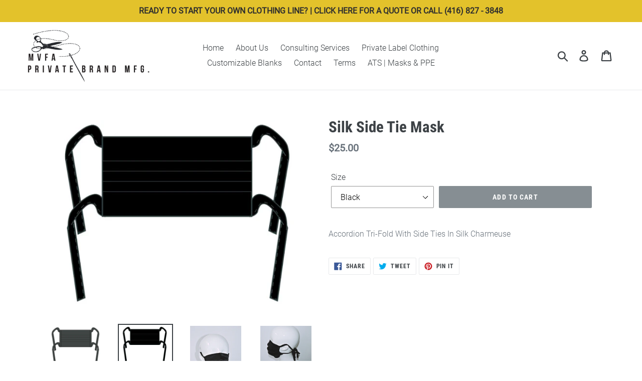

--- FILE ---
content_type: text/html; charset=utf-8
request_url: https://mvfa.ca/products/silk-side-tie-mask
body_size: 29650
content:
<!doctype html>
<!--[if IE 9]> <html class="ie9 no-js" lang="en"> <![endif]-->
<!--[if (gt IE 9)|!(IE)]><!--> <html class="no-js" lang="en"> <!--<![endif]-->
<head>
  <meta charset="utf-8">
  <meta http-equiv="X-UA-Compatible" content="IE=edge,chrome=1">
  <meta name="viewport" content="width=device-width,initial-scale=1">
  <meta name="theme-color" content="#868e93">
  <link rel="canonical" href="https://mvfa.ca/products/silk-side-tie-mask"><link rel="shortcut icon" href="//mvfa.ca/cdn/shop/files/MVFA_Favicon_32x32.png?v=1613529081" type="image/png"><title>Silk Side Tie Mask
&ndash; MVFA</title><meta name="description" content="Accordion Tri-Fold With Side Ties In Silk Charmeuse"><!-- /snippets/social-meta-tags.liquid -->




<meta property="og:site_name" content="MVFA">
<meta property="og:url" content="https://mvfa.ca/products/silk-side-tie-mask">
<meta property="og:title" content="Silk Side Tie Mask">
<meta property="og:type" content="product">
<meta property="og:description" content="Accordion Tri-Fold With Side Ties In Silk Charmeuse">

  <meta property="og:price:amount" content="25.00">
  <meta property="og:price:currency" content="CAD">

<meta property="og:image" content="http://mvfa.ca/cdn/shop/products/MVF-MSK-011-Charcoal_1200x1200.jpg?v=1605818124"><meta property="og:image" content="http://mvfa.ca/cdn/shop/products/MVF-MSK-011-BLK_1200x1200.jpg?v=1605818124"><meta property="og:image" content="http://mvfa.ca/cdn/shop/products/image_1200x1200.jpg?v=1605818124">
<meta property="og:image:secure_url" content="https://mvfa.ca/cdn/shop/products/MVF-MSK-011-Charcoal_1200x1200.jpg?v=1605818124"><meta property="og:image:secure_url" content="https://mvfa.ca/cdn/shop/products/MVF-MSK-011-BLK_1200x1200.jpg?v=1605818124"><meta property="og:image:secure_url" content="https://mvfa.ca/cdn/shop/products/image_1200x1200.jpg?v=1605818124">


<meta name="twitter:card" content="summary_large_image">
<meta name="twitter:title" content="Silk Side Tie Mask">
<meta name="twitter:description" content="Accordion Tri-Fold With Side Ties In Silk Charmeuse">


  <link href="//mvfa.ca/cdn/shop/t/1/assets/theme.scss.css?v=23411883968616033361703583132" rel="stylesheet" type="text/css" media="all" />

  <script>
    var theme = {
      strings: {
        addToCart: "Add to cart",
        soldOut: "Sold out",
        unavailable: "Unavailable",
        regularPrice: "Regular price",
        sale: "Sale",
        showMore: "Show More",
        showLess: "Show Less",
        addressError: "Error looking up that address",
        addressNoResults: "No results for that address",
        addressQueryLimit: "You have exceeded the Google API usage limit. Consider upgrading to a \u003ca href=\"https:\/\/developers.google.com\/maps\/premium\/usage-limits\"\u003ePremium Plan\u003c\/a\u003e.",
        authError: "There was a problem authenticating your Google Maps account.",
        newWindow: "Opens in a new window.",
        external: "Opens external website.",
        newWindowExternal: "Opens external website in a new window."
      },
      moneyFormat: "${{amount}}"
    }

    document.documentElement.className = document.documentElement.className.replace('no-js', 'js');
  </script>

  <!--[if (lte IE 9) ]><script src="//mvfa.ca/cdn/shop/t/1/assets/match-media.min.js?v=22265819453975888031537157740" type="text/javascript"></script><![endif]--><!--[if (gt IE 9)|!(IE)]><!--><script src="//mvfa.ca/cdn/shop/t/1/assets/lazysizes.js?v=68441465964607740661537157740" async="async"></script><!--<![endif]-->
  <!--[if lte IE 9]><script src="//mvfa.ca/cdn/shop/t/1/assets/lazysizes.min.js?v=285"></script><![endif]-->

  <!--[if (gt IE 9)|!(IE)]><!--><script src="//mvfa.ca/cdn/shop/t/1/assets/vendor.js?v=121857302354663160541537157740" defer="defer"></script><!--<![endif]-->
  <!--[if lte IE 9]><script src="//mvfa.ca/cdn/shop/t/1/assets/vendor.js?v=121857302354663160541537157740"></script><![endif]-->

  <!--[if (gt IE 9)|!(IE)]><!--><script src="//mvfa.ca/cdn/shop/t/1/assets/theme.js?v=161950477018278326151639408104" defer="defer"></script><!--<![endif]-->
  <!--[if lte IE 9]><script src="//mvfa.ca/cdn/shop/t/1/assets/theme.js?v=161950477018278326151639408104"></script><![endif]-->

  <script>window.performance && window.performance.mark && window.performance.mark('shopify.content_for_header.start');</script><meta name="google-site-verification" content="w-3fhF_DG_nIsrtj3f2KGSXQwIIzMQOVJF89qTswnNU">
<meta id="shopify-digital-wallet" name="shopify-digital-wallet" content="/4666687586/digital_wallets/dialog">
<meta name="shopify-checkout-api-token" content="4c9bd000299b4c12055fb590338cb069">
<meta id="in-context-paypal-metadata" data-shop-id="4666687586" data-venmo-supported="false" data-environment="production" data-locale="en_US" data-paypal-v4="true" data-currency="CAD">
<link rel="alternate" type="application/json+oembed" href="https://mvfa.ca/products/silk-side-tie-mask.oembed">
<script async="async" src="/checkouts/internal/preloads.js?locale=en-CA"></script>
<link rel="preconnect" href="https://shop.app" crossorigin="anonymous">
<script async="async" src="https://shop.app/checkouts/internal/preloads.js?locale=en-CA&shop_id=4666687586" crossorigin="anonymous"></script>
<script id="apple-pay-shop-capabilities" type="application/json">{"shopId":4666687586,"countryCode":"CA","currencyCode":"CAD","merchantCapabilities":["supports3DS"],"merchantId":"gid:\/\/shopify\/Shop\/4666687586","merchantName":"MVFA","requiredBillingContactFields":["postalAddress","email"],"requiredShippingContactFields":["postalAddress","email"],"shippingType":"shipping","supportedNetworks":["visa","masterCard","amex","discover","interac","jcb"],"total":{"type":"pending","label":"MVFA","amount":"1.00"},"shopifyPaymentsEnabled":true,"supportsSubscriptions":true}</script>
<script id="shopify-features" type="application/json">{"accessToken":"4c9bd000299b4c12055fb590338cb069","betas":["rich-media-storefront-analytics"],"domain":"mvfa.ca","predictiveSearch":true,"shopId":4666687586,"locale":"en"}</script>
<script>var Shopify = Shopify || {};
Shopify.shop = "mvfa.myshopify.com";
Shopify.locale = "en";
Shopify.currency = {"active":"CAD","rate":"1.0"};
Shopify.country = "CA";
Shopify.theme = {"name":"Debut","id":37559795810,"schema_name":"Debut","schema_version":"8.0.0","theme_store_id":796,"role":"main"};
Shopify.theme.handle = "null";
Shopify.theme.style = {"id":null,"handle":null};
Shopify.cdnHost = "mvfa.ca/cdn";
Shopify.routes = Shopify.routes || {};
Shopify.routes.root = "/";</script>
<script type="module">!function(o){(o.Shopify=o.Shopify||{}).modules=!0}(window);</script>
<script>!function(o){function n(){var o=[];function n(){o.push(Array.prototype.slice.apply(arguments))}return n.q=o,n}var t=o.Shopify=o.Shopify||{};t.loadFeatures=n(),t.autoloadFeatures=n()}(window);</script>
<script>
  window.ShopifyPay = window.ShopifyPay || {};
  window.ShopifyPay.apiHost = "shop.app\/pay";
  window.ShopifyPay.redirectState = null;
</script>
<script id="shop-js-analytics" type="application/json">{"pageType":"product"}</script>
<script defer="defer" async type="module" src="//mvfa.ca/cdn/shopifycloud/shop-js/modules/v2/client.init-shop-cart-sync_BApSsMSl.en.esm.js"></script>
<script defer="defer" async type="module" src="//mvfa.ca/cdn/shopifycloud/shop-js/modules/v2/chunk.common_CBoos6YZ.esm.js"></script>
<script type="module">
  await import("//mvfa.ca/cdn/shopifycloud/shop-js/modules/v2/client.init-shop-cart-sync_BApSsMSl.en.esm.js");
await import("//mvfa.ca/cdn/shopifycloud/shop-js/modules/v2/chunk.common_CBoos6YZ.esm.js");

  window.Shopify.SignInWithShop?.initShopCartSync?.({"fedCMEnabled":true,"windoidEnabled":true});

</script>
<script>
  window.Shopify = window.Shopify || {};
  if (!window.Shopify.featureAssets) window.Shopify.featureAssets = {};
  window.Shopify.featureAssets['shop-js'] = {"shop-cart-sync":["modules/v2/client.shop-cart-sync_DJczDl9f.en.esm.js","modules/v2/chunk.common_CBoos6YZ.esm.js"],"init-fed-cm":["modules/v2/client.init-fed-cm_BzwGC0Wi.en.esm.js","modules/v2/chunk.common_CBoos6YZ.esm.js"],"init-windoid":["modules/v2/client.init-windoid_BS26ThXS.en.esm.js","modules/v2/chunk.common_CBoos6YZ.esm.js"],"shop-cash-offers":["modules/v2/client.shop-cash-offers_DthCPNIO.en.esm.js","modules/v2/chunk.common_CBoos6YZ.esm.js","modules/v2/chunk.modal_Bu1hFZFC.esm.js"],"shop-button":["modules/v2/client.shop-button_D_JX508o.en.esm.js","modules/v2/chunk.common_CBoos6YZ.esm.js"],"init-shop-email-lookup-coordinator":["modules/v2/client.init-shop-email-lookup-coordinator_DFwWcvrS.en.esm.js","modules/v2/chunk.common_CBoos6YZ.esm.js"],"shop-toast-manager":["modules/v2/client.shop-toast-manager_tEhgP2F9.en.esm.js","modules/v2/chunk.common_CBoos6YZ.esm.js"],"shop-login-button":["modules/v2/client.shop-login-button_DwLgFT0K.en.esm.js","modules/v2/chunk.common_CBoos6YZ.esm.js","modules/v2/chunk.modal_Bu1hFZFC.esm.js"],"avatar":["modules/v2/client.avatar_BTnouDA3.en.esm.js"],"init-shop-cart-sync":["modules/v2/client.init-shop-cart-sync_BApSsMSl.en.esm.js","modules/v2/chunk.common_CBoos6YZ.esm.js"],"pay-button":["modules/v2/client.pay-button_BuNmcIr_.en.esm.js","modules/v2/chunk.common_CBoos6YZ.esm.js"],"init-shop-for-new-customer-accounts":["modules/v2/client.init-shop-for-new-customer-accounts_DrjXSI53.en.esm.js","modules/v2/client.shop-login-button_DwLgFT0K.en.esm.js","modules/v2/chunk.common_CBoos6YZ.esm.js","modules/v2/chunk.modal_Bu1hFZFC.esm.js"],"init-customer-accounts-sign-up":["modules/v2/client.init-customer-accounts-sign-up_TlVCiykN.en.esm.js","modules/v2/client.shop-login-button_DwLgFT0K.en.esm.js","modules/v2/chunk.common_CBoos6YZ.esm.js","modules/v2/chunk.modal_Bu1hFZFC.esm.js"],"shop-follow-button":["modules/v2/client.shop-follow-button_C5D3XtBb.en.esm.js","modules/v2/chunk.common_CBoos6YZ.esm.js","modules/v2/chunk.modal_Bu1hFZFC.esm.js"],"checkout-modal":["modules/v2/client.checkout-modal_8TC_1FUY.en.esm.js","modules/v2/chunk.common_CBoos6YZ.esm.js","modules/v2/chunk.modal_Bu1hFZFC.esm.js"],"init-customer-accounts":["modules/v2/client.init-customer-accounts_C0Oh2ljF.en.esm.js","modules/v2/client.shop-login-button_DwLgFT0K.en.esm.js","modules/v2/chunk.common_CBoos6YZ.esm.js","modules/v2/chunk.modal_Bu1hFZFC.esm.js"],"lead-capture":["modules/v2/client.lead-capture_Cq0gfm7I.en.esm.js","modules/v2/chunk.common_CBoos6YZ.esm.js","modules/v2/chunk.modal_Bu1hFZFC.esm.js"],"shop-login":["modules/v2/client.shop-login_BmtnoEUo.en.esm.js","modules/v2/chunk.common_CBoos6YZ.esm.js","modules/v2/chunk.modal_Bu1hFZFC.esm.js"],"payment-terms":["modules/v2/client.payment-terms_BHOWV7U_.en.esm.js","modules/v2/chunk.common_CBoos6YZ.esm.js","modules/v2/chunk.modal_Bu1hFZFC.esm.js"]};
</script>
<script>(function() {
  var isLoaded = false;
  function asyncLoad() {
    if (isLoaded) return;
    isLoaded = true;
    var urls = ["https:\/\/embed.tawk.to\/widget-script\/5bc2e0f408387933e5bb3f0e\/1cpok2t5r.js?shop=mvfa.myshopify.com","\/\/mvfa.bookthatapp.com\/javascripts\/bta.js?shop=mvfa.myshopify.com","https:\/\/chimpstatic.com\/mcjs-connected\/js\/users\/04a51e5e8da4ffe26414f3b58\/ccab669a5a04bcb3d8d0d9c67.js?shop=mvfa.myshopify.com"];
    for (var i = 0; i < urls.length; i++) {
      var s = document.createElement('script');
      s.type = 'text/javascript';
      s.async = true;
      s.src = urls[i];
      var x = document.getElementsByTagName('script')[0];
      x.parentNode.insertBefore(s, x);
    }
  };
  if(window.attachEvent) {
    window.attachEvent('onload', asyncLoad);
  } else {
    window.addEventListener('load', asyncLoad, false);
  }
})();</script>
<script id="__st">var __st={"a":4666687586,"offset":-18000,"reqid":"f5a6b396-5629-4fec-b4ef-4512e27c393e-1768892552","pageurl":"mvfa.ca\/products\/silk-side-tie-mask","u":"215ca45a92ca","p":"product","rtyp":"product","rid":5844966768799};</script>
<script>window.ShopifyPaypalV4VisibilityTracking = true;</script>
<script id="captcha-bootstrap">!function(){'use strict';const t='contact',e='account',n='new_comment',o=[[t,t],['blogs',n],['comments',n],[t,'customer']],c=[[e,'customer_login'],[e,'guest_login'],[e,'recover_customer_password'],[e,'create_customer']],r=t=>t.map((([t,e])=>`form[action*='/${t}']:not([data-nocaptcha='true']) input[name='form_type'][value='${e}']`)).join(','),a=t=>()=>t?[...document.querySelectorAll(t)].map((t=>t.form)):[];function s(){const t=[...o],e=r(t);return a(e)}const i='password',u='form_key',d=['recaptcha-v3-token','g-recaptcha-response','h-captcha-response',i],f=()=>{try{return window.sessionStorage}catch{return}},m='__shopify_v',_=t=>t.elements[u];function p(t,e,n=!1){try{const o=window.sessionStorage,c=JSON.parse(o.getItem(e)),{data:r}=function(t){const{data:e,action:n}=t;return t[m]||n?{data:e,action:n}:{data:t,action:n}}(c);for(const[e,n]of Object.entries(r))t.elements[e]&&(t.elements[e].value=n);n&&o.removeItem(e)}catch(o){console.error('form repopulation failed',{error:o})}}const l='form_type',E='cptcha';function T(t){t.dataset[E]=!0}const w=window,h=w.document,L='Shopify',v='ce_forms',y='captcha';let A=!1;((t,e)=>{const n=(g='f06e6c50-85a8-45c8-87d0-21a2b65856fe',I='https://cdn.shopify.com/shopifycloud/storefront-forms-hcaptcha/ce_storefront_forms_captcha_hcaptcha.v1.5.2.iife.js',D={infoText:'Protected by hCaptcha',privacyText:'Privacy',termsText:'Terms'},(t,e,n)=>{const o=w[L][v],c=o.bindForm;if(c)return c(t,g,e,D).then(n);var r;o.q.push([[t,g,e,D],n]),r=I,A||(h.body.append(Object.assign(h.createElement('script'),{id:'captcha-provider',async:!0,src:r})),A=!0)});var g,I,D;w[L]=w[L]||{},w[L][v]=w[L][v]||{},w[L][v].q=[],w[L][y]=w[L][y]||{},w[L][y].protect=function(t,e){n(t,void 0,e),T(t)},Object.freeze(w[L][y]),function(t,e,n,w,h,L){const[v,y,A,g]=function(t,e,n){const i=e?o:[],u=t?c:[],d=[...i,...u],f=r(d),m=r(i),_=r(d.filter((([t,e])=>n.includes(e))));return[a(f),a(m),a(_),s()]}(w,h,L),I=t=>{const e=t.target;return e instanceof HTMLFormElement?e:e&&e.form},D=t=>v().includes(t);t.addEventListener('submit',(t=>{const e=I(t);if(!e)return;const n=D(e)&&!e.dataset.hcaptchaBound&&!e.dataset.recaptchaBound,o=_(e),c=g().includes(e)&&(!o||!o.value);(n||c)&&t.preventDefault(),c&&!n&&(function(t){try{if(!f())return;!function(t){const e=f();if(!e)return;const n=_(t);if(!n)return;const o=n.value;o&&e.removeItem(o)}(t);const e=Array.from(Array(32),(()=>Math.random().toString(36)[2])).join('');!function(t,e){_(t)||t.append(Object.assign(document.createElement('input'),{type:'hidden',name:u})),t.elements[u].value=e}(t,e),function(t,e){const n=f();if(!n)return;const o=[...t.querySelectorAll(`input[type='${i}']`)].map((({name:t})=>t)),c=[...d,...o],r={};for(const[a,s]of new FormData(t).entries())c.includes(a)||(r[a]=s);n.setItem(e,JSON.stringify({[m]:1,action:t.action,data:r}))}(t,e)}catch(e){console.error('failed to persist form',e)}}(e),e.submit())}));const S=(t,e)=>{t&&!t.dataset[E]&&(n(t,e.some((e=>e===t))),T(t))};for(const o of['focusin','change'])t.addEventListener(o,(t=>{const e=I(t);D(e)&&S(e,y())}));const B=e.get('form_key'),M=e.get(l),P=B&&M;t.addEventListener('DOMContentLoaded',(()=>{const t=y();if(P)for(const e of t)e.elements[l].value===M&&p(e,B);[...new Set([...A(),...v().filter((t=>'true'===t.dataset.shopifyCaptcha))])].forEach((e=>S(e,t)))}))}(h,new URLSearchParams(w.location.search),n,t,e,['guest_login'])})(!0,!0)}();</script>
<script integrity="sha256-4kQ18oKyAcykRKYeNunJcIwy7WH5gtpwJnB7kiuLZ1E=" data-source-attribution="shopify.loadfeatures" defer="defer" src="//mvfa.ca/cdn/shopifycloud/storefront/assets/storefront/load_feature-a0a9edcb.js" crossorigin="anonymous"></script>
<script crossorigin="anonymous" defer="defer" src="//mvfa.ca/cdn/shopifycloud/storefront/assets/shopify_pay/storefront-65b4c6d7.js?v=20250812"></script>
<script data-source-attribution="shopify.dynamic_checkout.dynamic.init">var Shopify=Shopify||{};Shopify.PaymentButton=Shopify.PaymentButton||{isStorefrontPortableWallets:!0,init:function(){window.Shopify.PaymentButton.init=function(){};var t=document.createElement("script");t.src="https://mvfa.ca/cdn/shopifycloud/portable-wallets/latest/portable-wallets.en.js",t.type="module",document.head.appendChild(t)}};
</script>
<script data-source-attribution="shopify.dynamic_checkout.buyer_consent">
  function portableWalletsHideBuyerConsent(e){var t=document.getElementById("shopify-buyer-consent"),n=document.getElementById("shopify-subscription-policy-button");t&&n&&(t.classList.add("hidden"),t.setAttribute("aria-hidden","true"),n.removeEventListener("click",e))}function portableWalletsShowBuyerConsent(e){var t=document.getElementById("shopify-buyer-consent"),n=document.getElementById("shopify-subscription-policy-button");t&&n&&(t.classList.remove("hidden"),t.removeAttribute("aria-hidden"),n.addEventListener("click",e))}window.Shopify?.PaymentButton&&(window.Shopify.PaymentButton.hideBuyerConsent=portableWalletsHideBuyerConsent,window.Shopify.PaymentButton.showBuyerConsent=portableWalletsShowBuyerConsent);
</script>
<script data-source-attribution="shopify.dynamic_checkout.cart.bootstrap">document.addEventListener("DOMContentLoaded",(function(){function t(){return document.querySelector("shopify-accelerated-checkout-cart, shopify-accelerated-checkout")}if(t())Shopify.PaymentButton.init();else{new MutationObserver((function(e,n){t()&&(Shopify.PaymentButton.init(),n.disconnect())})).observe(document.body,{childList:!0,subtree:!0})}}));
</script>
<link id="shopify-accelerated-checkout-styles" rel="stylesheet" media="screen" href="https://mvfa.ca/cdn/shopifycloud/portable-wallets/latest/accelerated-checkout-backwards-compat.css" crossorigin="anonymous">
<style id="shopify-accelerated-checkout-cart">
        #shopify-buyer-consent {
  margin-top: 1em;
  display: inline-block;
  width: 100%;
}

#shopify-buyer-consent.hidden {
  display: none;
}

#shopify-subscription-policy-button {
  background: none;
  border: none;
  padding: 0;
  text-decoration: underline;
  font-size: inherit;
  cursor: pointer;
}

#shopify-subscription-policy-button::before {
  box-shadow: none;
}

      </style>

<script>window.performance && window.performance.mark && window.performance.mark('shopify.content_for_header.end');</script>
<script>window.BOLD = window.BOLD || {};
    window.BOLD.common = window.BOLD.common || {};
    window.BOLD.common.Shopify = window.BOLD.common.Shopify || {};
    window.BOLD.common.Shopify.shop = {
      domain: 'mvfa.ca',
      permanent_domain: 'mvfa.myshopify.com',
      url: 'https://mvfa.ca',
      secure_url: 'https://mvfa.ca',
      money_format: "${{amount}}",
      currency: "CAD"
    };
    window.BOLD.common.Shopify.customer = {
      id: null,
      tags: null,
    };
    window.BOLD.common.Shopify.cart = {"note":null,"attributes":{},"original_total_price":0,"total_price":0,"total_discount":0,"total_weight":0.0,"item_count":0,"items":[],"requires_shipping":false,"currency":"CAD","items_subtotal_price":0,"cart_level_discount_applications":[],"checkout_charge_amount":0};
    window.BOLD.common.template = 'product';window.BOLD.common.Shopify.formatMoney = function(money, format) {
        function n(t, e) {
            return "undefined" == typeof t ? e : t
        }
        function r(t, e, r, i) {
            if (e = n(e, 2),
                r = n(r, ","),
                i = n(i, "."),
            isNaN(t) || null == t)
                return 0;
            t = (t / 100).toFixed(e);
            var o = t.split(".")
                , a = o[0].replace(/(\d)(?=(\d\d\d)+(?!\d))/g, "$1" + r)
                , s = o[1] ? i + o[1] : "";
            return a + s
        }
        "string" == typeof money && (money = money.replace(".", ""));
        var i = ""
            , o = /\{\{\s*(\w+)\s*\}\}/
            , a = format || window.BOLD.common.Shopify.shop.money_format || window.Shopify.money_format || "$ {{ amount }}";
        switch (a.match(o)[1]) {
            case "amount":
                i = r(money, 2, ",", ".");
                break;
            case "amount_no_decimals":
                i = r(money, 0, ",", ".");
                break;
            case "amount_with_comma_separator":
                i = r(money, 2, ".", ",");
                break;
            case "amount_no_decimals_with_comma_separator":
                i = r(money, 0, ".", ",");
                break;
            case "amount_with_space_separator":
                i = r(money, 2, " ", ",");
                break;
            case "amount_no_decimals_with_space_separator":
                i = r(money, 0, " ", ",");
                break;
            case "amount_with_apostrophe_separator":
                i = r(money, 2, "'", ".");
                break;
        }
        return a.replace(o, i);
    };
    window.BOLD.common.Shopify.saveProduct = function (handle, product) {
      if (typeof handle === 'string' && typeof window.BOLD.common.Shopify.products[handle] === 'undefined') {
        if (typeof product === 'number') {
          window.BOLD.common.Shopify.handles[product] = handle;
          product = { id: product };
        }
        window.BOLD.common.Shopify.products[handle] = product;
      }
    };
    window.BOLD.common.Shopify.saveVariant = function (variant_id, variant) {
      if (typeof variant_id === 'number' && typeof window.BOLD.common.Shopify.variants[variant_id] === 'undefined') {
        window.BOLD.common.Shopify.variants[variant_id] = variant;
      }
    };window.BOLD.common.Shopify.products = window.BOLD.common.Shopify.products || {};
    window.BOLD.common.Shopify.variants = window.BOLD.common.Shopify.variants || {};
    window.BOLD.common.Shopify.handles = window.BOLD.common.Shopify.handles || {};window.BOLD.common.Shopify.handle = "silk-side-tie-mask"
window.BOLD.common.Shopify.saveProduct("silk-side-tie-mask", 5844966768799);window.BOLD.common.Shopify.saveVariant(36897819852959, { product_id: 5844966768799, product_handle: "silk-side-tie-mask", price: 2500, group_id: '', csp_metafield: {}});window.BOLD.common.Shopify.saveVariant(36897819885727, { product_id: 5844966768799, product_handle: "silk-side-tie-mask", price: 2500, group_id: '', csp_metafield: {}});window.BOLD.apps_installed = {"Customer Pricing":2} || {};window.BOLD.common.Shopify.metafields = window.BOLD.common.Shopify.metafields || {};window.BOLD.common.Shopify.metafields["bold_rp"] = {};window.BOLD.common.Shopify.metafields["bold_csp_defaults"] = {"Designer":"0.9","Wholesale":"0.8"};</script><script src="https://cp.boldapps.net/js/csp.js" type="text/javascript"></script><script>
          var currentScript = document.currentScript || document.scripts[document.scripts.length - 1];
          var boldVariantIds =[36897819852959,36897819885727];
          var boldProductHandle ="silk-side-tie-mask";
          var BOLD = BOLD || {};
          BOLD.products = BOLD.products || {};
          BOLD.variant_lookup = BOLD.variant_lookup || {};
          if (window.BOLD && !BOLD.common) {
              BOLD.common = BOLD.common || {};
              BOLD.common.Shopify = BOLD.common.Shopify || {};
              window.BOLD.common.Shopify.products = window.BOLD.common.Shopify.products || {};
              window.BOLD.common.Shopify.variants = window.BOLD.common.Shopify.variants || {};
              window.BOLD.common.Shopify.handles = window.BOLD.common.Shopify.handles || {};
              window.BOLD.common.Shopify.saveProduct = function (handle, product) {
                  if (typeof handle === 'string' && typeof window.BOLD.common.Shopify.products[handle] === 'undefined') {
                      if (typeof product === 'number') {
                          window.BOLD.common.Shopify.handles[product] = handle;
                          product = { id: product };
                      }
                      window.BOLD.common.Shopify.products[handle] = product;
                  }
              };
              window.BOLD.common.Shopify.saveVariant = function (variant_id, variant) {
                  if (typeof variant_id === 'number' && typeof window.BOLD.common.Shopify.variants[variant_id] === 'undefined') {
                      window.BOLD.common.Shopify.variants[variant_id] = variant;
                  }
              };
          }

          for (var boldIndex = 0; boldIndex < boldVariantIds.length; boldIndex = boldIndex + 1) {
            BOLD.variant_lookup[boldVariantIds[boldIndex]] = boldProductHandle;
          }

          BOLD.products[boldProductHandle] ={
    "id":5844966768799,
    "title":"Silk Side Tie Mask","handle":"silk-side-tie-mask",
    "description":"Accordion Tri-Fold With Side Ties In Silk Charmeuse",
    "published_at":"2020-11-05T11:21:23",
    "created_at":"2020-11-04T21:12:24",
    "vendor":"MVFA",
    "type":"MASKS",
    "tags":["ATS"],
    "price":2500,
    "price_min":2500,
    "price_max":2500,
    "price_varies":false,
    "compare_at_price":null,
    "compare_at_price_min":0,
    "compare_at_price_max":0,
    "compare_at_price_varies":true,
    "all_variant_ids":[36897819852959,36897819885727],
    "variants":[

{
  "id":36897819852959,
  "product_id":5844966768799,
  "product_handle":"silk-side-tie-mask",
  "title":"Black",
  "option1":"Black",
  "option2":null,
  "option3":null,
  "sku":"MVF-MSK-011-BLK-MM",
  "requires_shipping":true,
  "taxable":true,
  "featured_image":{
    "created_at":"T",
    "id":20040546091167,
    "position":2,
    "product_id":5844966768799,
    "src":"\/\/mvfa.ca\/cdn\/shop\/products\/MVF-MSK-011-BLK.jpg?v=1605818124",
    "updated_at":"T"},"image_id":20040546091167,
  "available":true,
  "name":"Silk Side Tie Mask - Black",
  "options":["Black"],
  "price":2500,
  "weight":0,
  "compare_at_price":null,
  "inventory_quantity":10,
  "inventory_management":"shopify",
  "inventory_policy":"deny",
  "inventory_in_cart":0,
  "inventory_remaining":10,
  "incoming":false,
  "next_incoming_date":null,
  "taxable":true,
  "barcode":""
},

{
  "id":36897819885727,
  "product_id":5844966768799,
  "product_handle":"silk-side-tie-mask",
  "title":"Charcoal",
  "option1":"Charcoal",
  "option2":null,
  "option3":null,
  "sku":"MVF-MSK-011-CHC-MM",
  "requires_shipping":true,
  "taxable":true,
  "featured_image":{
    "created_at":"T",
    "id":20040531771551,
    "position":1,
    "product_id":5844966768799,
    "src":"\/\/mvfa.ca\/cdn\/shop\/products\/MVF-MSK-011-Charcoal.jpg?v=1605818124",
    "updated_at":"T"},"image_id":20040531771551,
  "available":true,
  "name":"Silk Side Tie Mask - Charcoal",
  "options":["Charcoal"],
  "price":2500,
  "weight":0,
  "compare_at_price":null,
  "inventory_quantity":10,
  "inventory_management":"shopify",
  "inventory_policy":"deny",
  "inventory_in_cart":0,
  "inventory_remaining":10,
  "incoming":false,
  "next_incoming_date":null,
  "taxable":true,
  "barcode":""
}],
    "available":true,"images":["\/\/mvfa.ca\/cdn\/shop\/products\/MVF-MSK-011-Charcoal.jpg?v=1605818124","\/\/mvfa.ca\/cdn\/shop\/products\/MVF-MSK-011-BLK.jpg?v=1605818124","\/\/mvfa.ca\/cdn\/shop\/products\/image.jpg?v=1605818124","\/\/mvfa.ca\/cdn\/shop\/products\/image_f6bf5a89-da72-435b-aac5-d286e42bd3a7.jpg?v=1605818038","\/\/mvfa.ca\/cdn\/shop\/products\/image_6664182d-3db6-4b2a-9d91-0365d44a3c21.jpg?v=1605818042","\/\/mvfa.ca\/cdn\/shop\/products\/image_66dd5918-a532-4f64-a895-1e00ec314a47.jpg?v=1605818107","\/\/mvfa.ca\/cdn\/shop\/products\/image_e1bf4671-07f4-4df6-9051-399f3a1f1579.jpg?v=1605818045","\/\/mvfa.ca\/cdn\/shop\/products\/image_0cbbfc62-3819-4c58-9767-86752fd7a2ec.jpg?v=1605818048"],"featured_image":"\/\/mvfa.ca\/cdn\/shop\/products\/MVF-MSK-011-Charcoal.jpg?v=1605818124",
    "options":["Size"],
    "url":"\/products\/silk-side-tie-mask"};var boldCSPMetafields = {36897819852959:{},36897819885727:{}};
          var boldTempProduct ={"id":5844966768799,"title":"Silk Side Tie Mask","handle":"silk-side-tie-mask","description":"Accordion Tri-Fold With Side Ties In Silk Charmeuse","published_at":"2020-11-05T11:21:23-05:00","created_at":"2020-11-04T21:12:24-05:00","vendor":"MVFA","type":"MASKS","tags":["ATS"],"price":2500,"price_min":2500,"price_max":2500,"available":true,"price_varies":false,"compare_at_price":null,"compare_at_price_min":0,"compare_at_price_max":0,"compare_at_price_varies":false,"variants":[{"id":36897819852959,"title":"Black","option1":"Black","option2":null,"option3":null,"sku":"MVF-MSK-011-BLK-MM","requires_shipping":true,"taxable":true,"featured_image":{"id":20040546091167,"product_id":5844966768799,"position":2,"created_at":"2020-11-04T21:14:55-05:00","updated_at":"2020-11-19T15:35:24-05:00","alt":null,"width":1076,"height":778,"src":"\/\/mvfa.ca\/cdn\/shop\/products\/MVF-MSK-011-BLK.jpg?v=1605818124","variant_ids":[36897819852959]},"available":true,"name":"Silk Side Tie Mask - Black","public_title":"Black","options":["Black"],"price":2500,"weight":0,"compare_at_price":null,"inventory_management":"shopify","barcode":"","featured_media":{"alt":null,"id":12215981342879,"position":2,"preview_image":{"aspect_ratio":1.383,"height":778,"width":1076,"src":"\/\/mvfa.ca\/cdn\/shop\/products\/MVF-MSK-011-BLK.jpg?v=1605818124"}},"requires_selling_plan":false,"selling_plan_allocations":[]},{"id":36897819885727,"title":"Charcoal","option1":"Charcoal","option2":null,"option3":null,"sku":"MVF-MSK-011-CHC-MM","requires_shipping":true,"taxable":true,"featured_image":{"id":20040531771551,"product_id":5844966768799,"position":1,"created_at":"2020-11-04T21:13:44-05:00","updated_at":"2020-11-19T15:35:24-05:00","alt":null,"width":1056,"height":854,"src":"\/\/mvfa.ca\/cdn\/shop\/products\/MVF-MSK-011-Charcoal.jpg?v=1605818124","variant_ids":[36897819885727]},"available":true,"name":"Silk Side Tie Mask - Charcoal","public_title":"Charcoal","options":["Charcoal"],"price":2500,"weight":0,"compare_at_price":null,"inventory_management":"shopify","barcode":"","featured_media":{"alt":null,"id":12215966924959,"position":1,"preview_image":{"aspect_ratio":1.237,"height":854,"width":1056,"src":"\/\/mvfa.ca\/cdn\/shop\/products\/MVF-MSK-011-Charcoal.jpg?v=1605818124"}},"requires_selling_plan":false,"selling_plan_allocations":[]}],"images":["\/\/mvfa.ca\/cdn\/shop\/products\/MVF-MSK-011-Charcoal.jpg?v=1605818124","\/\/mvfa.ca\/cdn\/shop\/products\/MVF-MSK-011-BLK.jpg?v=1605818124","\/\/mvfa.ca\/cdn\/shop\/products\/image.jpg?v=1605818124","\/\/mvfa.ca\/cdn\/shop\/products\/image_f6bf5a89-da72-435b-aac5-d286e42bd3a7.jpg?v=1605818038","\/\/mvfa.ca\/cdn\/shop\/products\/image_6664182d-3db6-4b2a-9d91-0365d44a3c21.jpg?v=1605818042","\/\/mvfa.ca\/cdn\/shop\/products\/image_66dd5918-a532-4f64-a895-1e00ec314a47.jpg?v=1605818107","\/\/mvfa.ca\/cdn\/shop\/products\/image_e1bf4671-07f4-4df6-9051-399f3a1f1579.jpg?v=1605818045","\/\/mvfa.ca\/cdn\/shop\/products\/image_0cbbfc62-3819-4c58-9767-86752fd7a2ec.jpg?v=1605818048"],"featured_image":"\/\/mvfa.ca\/cdn\/shop\/products\/MVF-MSK-011-Charcoal.jpg?v=1605818124","options":["Size"],"media":[{"alt":null,"id":12215966924959,"position":1,"preview_image":{"aspect_ratio":1.237,"height":854,"width":1056,"src":"\/\/mvfa.ca\/cdn\/shop\/products\/MVF-MSK-011-Charcoal.jpg?v=1605818124"},"aspect_ratio":1.237,"height":854,"media_type":"image","src":"\/\/mvfa.ca\/cdn\/shop\/products\/MVF-MSK-011-Charcoal.jpg?v=1605818124","width":1056},{"alt":null,"id":12215981342879,"position":2,"preview_image":{"aspect_ratio":1.383,"height":778,"width":1076,"src":"\/\/mvfa.ca\/cdn\/shop\/products\/MVF-MSK-011-BLK.jpg?v=1605818124"},"aspect_ratio":1.383,"height":778,"media_type":"image","src":"\/\/mvfa.ca\/cdn\/shop\/products\/MVF-MSK-011-BLK.jpg?v=1605818124","width":1076},{"alt":null,"id":14965523808425,"position":3,"preview_image":{"aspect_ratio":0.75,"height":4608,"width":3456,"src":"\/\/mvfa.ca\/cdn\/shop\/products\/image.jpg?v=1605818124"},"aspect_ratio":0.75,"height":4608,"media_type":"image","src":"\/\/mvfa.ca\/cdn\/shop\/products\/image.jpg?v=1605818124","width":3456},{"alt":null,"id":14965524365481,"position":4,"preview_image":{"aspect_ratio":1.333,"height":3456,"width":4608,"src":"\/\/mvfa.ca\/cdn\/shop\/products\/image_f6bf5a89-da72-435b-aac5-d286e42bd3a7.jpg?v=1605818038"},"aspect_ratio":1.333,"height":3456,"media_type":"image","src":"\/\/mvfa.ca\/cdn\/shop\/products\/image_f6bf5a89-da72-435b-aac5-d286e42bd3a7.jpg?v=1605818038","width":4608},{"alt":null,"id":14965524693161,"position":5,"preview_image":{"aspect_ratio":1.333,"height":3456,"width":4608,"src":"\/\/mvfa.ca\/cdn\/shop\/products\/image_6664182d-3db6-4b2a-9d91-0365d44a3c21.jpg?v=1605818042"},"aspect_ratio":1.333,"height":3456,"media_type":"image","src":"\/\/mvfa.ca\/cdn\/shop\/products\/image_6664182d-3db6-4b2a-9d91-0365d44a3c21.jpg?v=1605818042","width":4608},{"alt":null,"id":14965525217449,"position":6,"preview_image":{"aspect_ratio":1.0,"height":2914,"width":2914,"src":"\/\/mvfa.ca\/cdn\/shop\/products\/image_66dd5918-a532-4f64-a895-1e00ec314a47.jpg?v=1605818107"},"aspect_ratio":1.0,"height":2914,"media_type":"image","src":"\/\/mvfa.ca\/cdn\/shop\/products\/image_66dd5918-a532-4f64-a895-1e00ec314a47.jpg?v=1605818107","width":2914},{"alt":null,"id":14965525545129,"position":7,"preview_image":{"aspect_ratio":0.75,"height":4032,"width":3024,"src":"\/\/mvfa.ca\/cdn\/shop\/products\/image_e1bf4671-07f4-4df6-9051-399f3a1f1579.jpg?v=1605818045"},"aspect_ratio":0.75,"height":4032,"media_type":"image","src":"\/\/mvfa.ca\/cdn\/shop\/products\/image_e1bf4671-07f4-4df6-9051-399f3a1f1579.jpg?v=1605818045","width":3024},{"alt":null,"id":14965525971113,"position":8,"preview_image":{"aspect_ratio":1.333,"height":3456,"width":4608,"src":"\/\/mvfa.ca\/cdn\/shop\/products\/image_0cbbfc62-3819-4c58-9767-86752fd7a2ec.jpg?v=1605818048"},"aspect_ratio":1.333,"height":3456,"media_type":"image","src":"\/\/mvfa.ca\/cdn\/shop\/products\/image_0cbbfc62-3819-4c58-9767-86752fd7a2ec.jpg?v=1605818048","width":4608}],"requires_selling_plan":false,"selling_plan_groups":[],"content":"Accordion Tri-Fold With Side Ties In Silk Charmeuse"};
          var bold_rp =[{},{}];
          if(boldTempProduct){
            window.BOLD.common.Shopify.saveProduct(boldTempProduct.handle, boldTempProduct.id);
            for (var boldIndex = 0; boldTempProduct && boldIndex < boldTempProduct.variants.length; boldIndex = boldIndex + 1){
              var rp_group_id = bold_rp[boldIndex].rp_group_id ? '' + bold_rp[boldIndex].rp_group_id : '';
              window.BOLD.common.Shopify.saveVariant(
                  boldTempProduct.variants[boldIndex].id,
                  {
                    product_id: boldTempProduct.id,
                    product_handle: boldTempProduct.handle,
                    price: boldTempProduct.variants[boldIndex].price,
                    group_id: rp_group_id,
                    csp_metafield: boldCSPMetafields[boldTempProduct.variants[boldIndex].id]
                  }
              );
            }
          }

          currentScript.parentNode.removeChild(currentScript);
        </script>
<!-- BEGIN app block: shopify://apps/customify/blocks/button-customize/0cb55c9f-fdee-4f0f-864c-f296929a4bbb -->
<script>
	
		var app_name = 'customify'
		var product_ori_id = '5844966768799';
		var product_ori_handle = 'silk-side-tie-mask';
		var product_detail = {id:'5844966768799',handle:'silk-side-tie-mask'};
		window.jQuery || document.write("<script src='//ajax.googleapis.com/ajax/libs/jquery/3.1.1/jquery.min.js'>\x3C/script>")

		document.addEventListener('cstHideBuyButton', function(){
			//event to run hide buyButton
			var hideBuyBtn = '.shopify-payment-button'
			if(hideBuyBtn != ''){
				jQuery(document).ready(function(){
					setTimeout(function(){
						jQuery(".shopify-payment-button").hide()
					},400)
				})
			}
		})
		document.addEventListener('cstHideAddToCart', function(){
			//event to run hide buyButton
			var hideBuyBtn = ''
			if(hideBuyBtn != ''){
				jQuery(document).ready(function(){
					setTimeout(function(){
						jQuery("").hide()
					},400)
				})
			}
		})

		if (typeof jQuery != 'undefined'){
			jQuery(document).on("click","#customify-link",function(e){
				e.preventDefault()
				console.log("click")
				window.location.href = $(this).attr("href")
			})
		}
</script>

<script src="/apps/customify/js_api_v2/call/5844966768799.js" defer></script>




<script>
	window.isCstCartExist = true
	window.cartItemSelector_ = null
	window.cartItemPriceSelector_ = null
	window.hideCartCount_ = null
	if(typeof cst_money_with_currency_format == "undefined"){
		window.cst_money_formate = "${{amount}}"
		window.cst_money_with_currency_format = "${{amount}} CAD"
		window.isCstCartExist = false
	}
</script>



<!-- END app block --><!-- BEGIN app block: shopify://apps/warnify-pro-warnings/blocks/main/b82106ea-6172-4ab0-814f-17df1cb2b18a --><!-- BEGIN app snippet: product -->
<script>    var Elspw = {        params: {            money_format: "${{amount}}",            cart: {                "total_price" : 0,                "attributes": {},                "items" : [                ]            }        }    };    Elspw.params.product = {        "id": 5844966768799,        "title": "Silk Side Tie Mask",        "handle": "silk-side-tie-mask",        "tags": ["ATS"],        "variants":[{"id":36897819852959,"qty":10 === null ? 999 : 10,"title":"Black","policy":"deny"},{"id":36897819885727,"qty":10 === null ? 999 : 10,"title":"Charcoal","policy":"deny"}],        "collection_ids":[182801105029,227345072287]    };</script><!-- END app snippet --><!-- BEGIN app snippet: settings -->
  <script>    (function(){      Elspw.loadScript=function(a,b){var c=document.createElement("script");c.type="text/javascript",c.readyState?c.onreadystatechange=function(){"loaded"!=c.readyState&&"complete"!=c.readyState||(c.onreadystatechange=null,b())}:c.onload=function(){b()},c.src=a,document.getElementsByTagName("head")[0].appendChild(c)};      Elspw.config= {"enabled":true,"button":"form[action=\"/cart/add\"] [type=submit], form[action=\"/cart/add\"] .shopify-payment-button__button","css":"","tag":"Els PW","alerts":[{"id":9876,"shop_id":8355,"enabled":1,"name":"COVID-19","settings":{"checkout_allowed":"1","line_item_property":"Exclusion of Liability"},"design_settings":"","checkout_settings":null,"message":"<p><em>COVID-19 SPECIAL TERMS</em></p>\n<p><em>The USA Center for Disease Control (CDC) is recommending that people should wear \"cloth coverings\" in public places where other social distancing measures are difficult to maintain, such as grocery stores and pharmacies. However Buyers of all Cloth Masks should be cautioned that Cloth Masks and Cloth Masks with filters are NOT a substitute for an actual N95 Respirator Mask.</em></p>\n<p><em>We do not recommend the use of any mask for extended periods of time, The CDC does not recommend the use of masks for children under the age of two, however we do not recommend the unsupervised use of masks on children under the age of eight. When supervising a child wearing a mask, ensure that the face covering does not pose a choking hazard and that it can be worn safely for only a short period of time and without obstructing the child&rsquo;s ability to breath normally.</em></p>\n<p><em>All Personal Protective equipment sold on our website is sold as is, and although we have made all reasonble efforts to obtain and verify factory compliance and certifications, all warranties of any nature, expressed or implied, including, but not limited to those relating to merchantability, flammability, physical or chemical characteristics or qualities, those relating to suitability for use for health and safety purposes, and suitability for use as personal protective equipment, are hereby expressly excluded. Buyers are cautioned that use of any of our products is done so at your sole risk, MVFA accepts no liability whatsoever.</em></p>\n<p><em>Without limiting any other provisions of our terms and conditions of sale, the receipt of any payment shall constitute your full acceptance of our terms and conditions which can be found here;</em></p>\n<p><em><a href=\"https://mvfa.ca/pages/terms-conditions\">https://mvfa.ca/pages/terms-conditions</a></em></p>\n<p>&nbsp;</p>","based_on":"products","one_time":1,"geo_enabled":0,"geo":[],"created_at":"2020-04-28T06:10:43.000000Z","updated_at":"2022-01-30T00:05:55.000000Z","tag":"Els PW 9876"}],"grid_enabled":1,"cdn":"https://s3.amazonaws.com/els-apps/product-warnings/","theme_app_extensions_enabled":1} ;    })(Elspw)  </script>  <script defer src="https://cdn.shopify.com/extensions/019b92bb-38ba-793e-9baf-3c5308a58e87/cli-20/assets/app.js"></script>

<script>
  Elspw.params.elsGeoScriptPath = "https://cdn.shopify.com/extensions/019b92bb-38ba-793e-9baf-3c5308a58e87/cli-20/assets/els.geo.js";
  Elspw.params.remodalScriptPath = "https://cdn.shopify.com/extensions/019b92bb-38ba-793e-9baf-3c5308a58e87/cli-20/assets/remodal.js";
  Elspw.params.cssPath = "https://cdn.shopify.com/extensions/019b92bb-38ba-793e-9baf-3c5308a58e87/cli-20/assets/app.css";
</script><!-- END app snippet --><!-- BEGIN app snippet: elspw-jsons -->



  <script type="application/json" id="elspw-product">
    
          {        "id": 5844966768799,        "title": "Silk Side Tie Mask",        "handle": "silk-side-tie-mask",        "tags": ["ATS"],        "variants":[{"id":36897819852959,"qty":10,"title":"Black","policy":"deny"},{"id":36897819885727,"qty":10,"title":"Charcoal","policy":"deny"}],        "collection_ids":[182801105029,227345072287]      }    
  </script>



<!-- END app snippet -->


<!-- END app block --><script src="https://cdn.shopify.com/extensions/0199c6bf-f0a8-7cfb-b89c-dca2d2d2a9eb/customify-57/assets/cart.js" type="text/javascript" defer="defer"></script>
<link href="https://monorail-edge.shopifysvc.com" rel="dns-prefetch">
<script>(function(){if ("sendBeacon" in navigator && "performance" in window) {try {var session_token_from_headers = performance.getEntriesByType('navigation')[0].serverTiming.find(x => x.name == '_s').description;} catch {var session_token_from_headers = undefined;}var session_cookie_matches = document.cookie.match(/_shopify_s=([^;]*)/);var session_token_from_cookie = session_cookie_matches && session_cookie_matches.length === 2 ? session_cookie_matches[1] : "";var session_token = session_token_from_headers || session_token_from_cookie || "";function handle_abandonment_event(e) {var entries = performance.getEntries().filter(function(entry) {return /monorail-edge.shopifysvc.com/.test(entry.name);});if (!window.abandonment_tracked && entries.length === 0) {window.abandonment_tracked = true;var currentMs = Date.now();var navigation_start = performance.timing.navigationStart;var payload = {shop_id: 4666687586,url: window.location.href,navigation_start,duration: currentMs - navigation_start,session_token,page_type: "product"};window.navigator.sendBeacon("https://monorail-edge.shopifysvc.com/v1/produce", JSON.stringify({schema_id: "online_store_buyer_site_abandonment/1.1",payload: payload,metadata: {event_created_at_ms: currentMs,event_sent_at_ms: currentMs}}));}}window.addEventListener('pagehide', handle_abandonment_event);}}());</script>
<script id="web-pixels-manager-setup">(function e(e,d,r,n,o){if(void 0===o&&(o={}),!Boolean(null===(a=null===(i=window.Shopify)||void 0===i?void 0:i.analytics)||void 0===a?void 0:a.replayQueue)){var i,a;window.Shopify=window.Shopify||{};var t=window.Shopify;t.analytics=t.analytics||{};var s=t.analytics;s.replayQueue=[],s.publish=function(e,d,r){return s.replayQueue.push([e,d,r]),!0};try{self.performance.mark("wpm:start")}catch(e){}var l=function(){var e={modern:/Edge?\/(1{2}[4-9]|1[2-9]\d|[2-9]\d{2}|\d{4,})\.\d+(\.\d+|)|Firefox\/(1{2}[4-9]|1[2-9]\d|[2-9]\d{2}|\d{4,})\.\d+(\.\d+|)|Chrom(ium|e)\/(9{2}|\d{3,})\.\d+(\.\d+|)|(Maci|X1{2}).+ Version\/(15\.\d+|(1[6-9]|[2-9]\d|\d{3,})\.\d+)([,.]\d+|)( \(\w+\)|)( Mobile\/\w+|) Safari\/|Chrome.+OPR\/(9{2}|\d{3,})\.\d+\.\d+|(CPU[ +]OS|iPhone[ +]OS|CPU[ +]iPhone|CPU IPhone OS|CPU iPad OS)[ +]+(15[._]\d+|(1[6-9]|[2-9]\d|\d{3,})[._]\d+)([._]\d+|)|Android:?[ /-](13[3-9]|1[4-9]\d|[2-9]\d{2}|\d{4,})(\.\d+|)(\.\d+|)|Android.+Firefox\/(13[5-9]|1[4-9]\d|[2-9]\d{2}|\d{4,})\.\d+(\.\d+|)|Android.+Chrom(ium|e)\/(13[3-9]|1[4-9]\d|[2-9]\d{2}|\d{4,})\.\d+(\.\d+|)|SamsungBrowser\/([2-9]\d|\d{3,})\.\d+/,legacy:/Edge?\/(1[6-9]|[2-9]\d|\d{3,})\.\d+(\.\d+|)|Firefox\/(5[4-9]|[6-9]\d|\d{3,})\.\d+(\.\d+|)|Chrom(ium|e)\/(5[1-9]|[6-9]\d|\d{3,})\.\d+(\.\d+|)([\d.]+$|.*Safari\/(?![\d.]+ Edge\/[\d.]+$))|(Maci|X1{2}).+ Version\/(10\.\d+|(1[1-9]|[2-9]\d|\d{3,})\.\d+)([,.]\d+|)( \(\w+\)|)( Mobile\/\w+|) Safari\/|Chrome.+OPR\/(3[89]|[4-9]\d|\d{3,})\.\d+\.\d+|(CPU[ +]OS|iPhone[ +]OS|CPU[ +]iPhone|CPU IPhone OS|CPU iPad OS)[ +]+(10[._]\d+|(1[1-9]|[2-9]\d|\d{3,})[._]\d+)([._]\d+|)|Android:?[ /-](13[3-9]|1[4-9]\d|[2-9]\d{2}|\d{4,})(\.\d+|)(\.\d+|)|Mobile Safari.+OPR\/([89]\d|\d{3,})\.\d+\.\d+|Android.+Firefox\/(13[5-9]|1[4-9]\d|[2-9]\d{2}|\d{4,})\.\d+(\.\d+|)|Android.+Chrom(ium|e)\/(13[3-9]|1[4-9]\d|[2-9]\d{2}|\d{4,})\.\d+(\.\d+|)|Android.+(UC? ?Browser|UCWEB|U3)[ /]?(15\.([5-9]|\d{2,})|(1[6-9]|[2-9]\d|\d{3,})\.\d+)\.\d+|SamsungBrowser\/(5\.\d+|([6-9]|\d{2,})\.\d+)|Android.+MQ{2}Browser\/(14(\.(9|\d{2,})|)|(1[5-9]|[2-9]\d|\d{3,})(\.\d+|))(\.\d+|)|K[Aa][Ii]OS\/(3\.\d+|([4-9]|\d{2,})\.\d+)(\.\d+|)/},d=e.modern,r=e.legacy,n=navigator.userAgent;return n.match(d)?"modern":n.match(r)?"legacy":"unknown"}(),u="modern"===l?"modern":"legacy",c=(null!=n?n:{modern:"",legacy:""})[u],f=function(e){return[e.baseUrl,"/wpm","/b",e.hashVersion,"modern"===e.buildTarget?"m":"l",".js"].join("")}({baseUrl:d,hashVersion:r,buildTarget:u}),m=function(e){var d=e.version,r=e.bundleTarget,n=e.surface,o=e.pageUrl,i=e.monorailEndpoint;return{emit:function(e){var a=e.status,t=e.errorMsg,s=(new Date).getTime(),l=JSON.stringify({metadata:{event_sent_at_ms:s},events:[{schema_id:"web_pixels_manager_load/3.1",payload:{version:d,bundle_target:r,page_url:o,status:a,surface:n,error_msg:t},metadata:{event_created_at_ms:s}}]});if(!i)return console&&console.warn&&console.warn("[Web Pixels Manager] No Monorail endpoint provided, skipping logging."),!1;try{return self.navigator.sendBeacon.bind(self.navigator)(i,l)}catch(e){}var u=new XMLHttpRequest;try{return u.open("POST",i,!0),u.setRequestHeader("Content-Type","text/plain"),u.send(l),!0}catch(e){return console&&console.warn&&console.warn("[Web Pixels Manager] Got an unhandled error while logging to Monorail."),!1}}}}({version:r,bundleTarget:l,surface:e.surface,pageUrl:self.location.href,monorailEndpoint:e.monorailEndpoint});try{o.browserTarget=l,function(e){var d=e.src,r=e.async,n=void 0===r||r,o=e.onload,i=e.onerror,a=e.sri,t=e.scriptDataAttributes,s=void 0===t?{}:t,l=document.createElement("script"),u=document.querySelector("head"),c=document.querySelector("body");if(l.async=n,l.src=d,a&&(l.integrity=a,l.crossOrigin="anonymous"),s)for(var f in s)if(Object.prototype.hasOwnProperty.call(s,f))try{l.dataset[f]=s[f]}catch(e){}if(o&&l.addEventListener("load",o),i&&l.addEventListener("error",i),u)u.appendChild(l);else{if(!c)throw new Error("Did not find a head or body element to append the script");c.appendChild(l)}}({src:f,async:!0,onload:function(){if(!function(){var e,d;return Boolean(null===(d=null===(e=window.Shopify)||void 0===e?void 0:e.analytics)||void 0===d?void 0:d.initialized)}()){var d=window.webPixelsManager.init(e)||void 0;if(d){var r=window.Shopify.analytics;r.replayQueue.forEach((function(e){var r=e[0],n=e[1],o=e[2];d.publishCustomEvent(r,n,o)})),r.replayQueue=[],r.publish=d.publishCustomEvent,r.visitor=d.visitor,r.initialized=!0}}},onerror:function(){return m.emit({status:"failed",errorMsg:"".concat(f," has failed to load")})},sri:function(e){var d=/^sha384-[A-Za-z0-9+/=]+$/;return"string"==typeof e&&d.test(e)}(c)?c:"",scriptDataAttributes:o}),m.emit({status:"loading"})}catch(e){m.emit({status:"failed",errorMsg:(null==e?void 0:e.message)||"Unknown error"})}}})({shopId: 4666687586,storefrontBaseUrl: "https://mvfa.ca",extensionsBaseUrl: "https://extensions.shopifycdn.com/cdn/shopifycloud/web-pixels-manager",monorailEndpoint: "https://monorail-edge.shopifysvc.com/unstable/produce_batch",surface: "storefront-renderer",enabledBetaFlags: ["2dca8a86"],webPixelsConfigList: [{"id":"664174761","configuration":"{\"config\":\"{\\\"pixel_id\\\":\\\"AW-646620124\\\",\\\"target_country\\\":\\\"CA\\\",\\\"gtag_events\\\":[{\\\"type\\\":\\\"page_view\\\",\\\"action_label\\\":\\\"AW-646620124\\\/hRBzCJO3_s8BENzHqrQC\\\"},{\\\"type\\\":\\\"purchase\\\",\\\"action_label\\\":\\\"AW-646620124\\\/CaDoCJa3_s8BENzHqrQC\\\"},{\\\"type\\\":\\\"view_item\\\",\\\"action_label\\\":\\\"AW-646620124\\\/pRMaCJm3_s8BENzHqrQC\\\"},{\\\"type\\\":\\\"add_to_cart\\\",\\\"action_label\\\":\\\"AW-646620124\\\/b22tCJy3_s8BENzHqrQC\\\"},{\\\"type\\\":\\\"begin_checkout\\\",\\\"action_label\\\":\\\"AW-646620124\\\/xBs5CJ-3_s8BENzHqrQC\\\"},{\\\"type\\\":\\\"search\\\",\\\"action_label\\\":\\\"AW-646620124\\\/QW21CKK3_s8BENzHqrQC\\\"},{\\\"type\\\":\\\"add_payment_info\\\",\\\"action_label\\\":\\\"AW-646620124\\\/UKS7CKW3_s8BENzHqrQC\\\"}],\\\"enable_monitoring_mode\\\":false}\"}","eventPayloadVersion":"v1","runtimeContext":"OPEN","scriptVersion":"b2a88bafab3e21179ed38636efcd8a93","type":"APP","apiClientId":1780363,"privacyPurposes":[],"dataSharingAdjustments":{"protectedCustomerApprovalScopes":["read_customer_address","read_customer_email","read_customer_name","read_customer_personal_data","read_customer_phone"]}},{"id":"shopify-app-pixel","configuration":"{}","eventPayloadVersion":"v1","runtimeContext":"STRICT","scriptVersion":"0450","apiClientId":"shopify-pixel","type":"APP","privacyPurposes":["ANALYTICS","MARKETING"]},{"id":"shopify-custom-pixel","eventPayloadVersion":"v1","runtimeContext":"LAX","scriptVersion":"0450","apiClientId":"shopify-pixel","type":"CUSTOM","privacyPurposes":["ANALYTICS","MARKETING"]}],isMerchantRequest: false,initData: {"shop":{"name":"MVFA","paymentSettings":{"currencyCode":"CAD"},"myshopifyDomain":"mvfa.myshopify.com","countryCode":"CA","storefrontUrl":"https:\/\/mvfa.ca"},"customer":null,"cart":null,"checkout":null,"productVariants":[{"price":{"amount":25.0,"currencyCode":"CAD"},"product":{"title":"Silk Side Tie Mask","vendor":"MVFA","id":"5844966768799","untranslatedTitle":"Silk Side Tie Mask","url":"\/products\/silk-side-tie-mask","type":"MASKS"},"id":"36897819852959","image":{"src":"\/\/mvfa.ca\/cdn\/shop\/products\/MVF-MSK-011-BLK.jpg?v=1605818124"},"sku":"MVF-MSK-011-BLK-MM","title":"Black","untranslatedTitle":"Black"},{"price":{"amount":25.0,"currencyCode":"CAD"},"product":{"title":"Silk Side Tie Mask","vendor":"MVFA","id":"5844966768799","untranslatedTitle":"Silk Side Tie Mask","url":"\/products\/silk-side-tie-mask","type":"MASKS"},"id":"36897819885727","image":{"src":"\/\/mvfa.ca\/cdn\/shop\/products\/MVF-MSK-011-Charcoal.jpg?v=1605818124"},"sku":"MVF-MSK-011-CHC-MM","title":"Charcoal","untranslatedTitle":"Charcoal"}],"purchasingCompany":null},},"https://mvfa.ca/cdn","fcfee988w5aeb613cpc8e4bc33m6693e112",{"modern":"","legacy":""},{"shopId":"4666687586","storefrontBaseUrl":"https:\/\/mvfa.ca","extensionBaseUrl":"https:\/\/extensions.shopifycdn.com\/cdn\/shopifycloud\/web-pixels-manager","surface":"storefront-renderer","enabledBetaFlags":"[\"2dca8a86\"]","isMerchantRequest":"false","hashVersion":"fcfee988w5aeb613cpc8e4bc33m6693e112","publish":"custom","events":"[[\"page_viewed\",{}],[\"product_viewed\",{\"productVariant\":{\"price\":{\"amount\":25.0,\"currencyCode\":\"CAD\"},\"product\":{\"title\":\"Silk Side Tie Mask\",\"vendor\":\"MVFA\",\"id\":\"5844966768799\",\"untranslatedTitle\":\"Silk Side Tie Mask\",\"url\":\"\/products\/silk-side-tie-mask\",\"type\":\"MASKS\"},\"id\":\"36897819852959\",\"image\":{\"src\":\"\/\/mvfa.ca\/cdn\/shop\/products\/MVF-MSK-011-BLK.jpg?v=1605818124\"},\"sku\":\"MVF-MSK-011-BLK-MM\",\"title\":\"Black\",\"untranslatedTitle\":\"Black\"}}]]"});</script><script>
  window.ShopifyAnalytics = window.ShopifyAnalytics || {};
  window.ShopifyAnalytics.meta = window.ShopifyAnalytics.meta || {};
  window.ShopifyAnalytics.meta.currency = 'CAD';
  var meta = {"product":{"id":5844966768799,"gid":"gid:\/\/shopify\/Product\/5844966768799","vendor":"MVFA","type":"MASKS","handle":"silk-side-tie-mask","variants":[{"id":36897819852959,"price":2500,"name":"Silk Side Tie Mask - Black","public_title":"Black","sku":"MVF-MSK-011-BLK-MM"},{"id":36897819885727,"price":2500,"name":"Silk Side Tie Mask - Charcoal","public_title":"Charcoal","sku":"MVF-MSK-011-CHC-MM"}],"remote":false},"page":{"pageType":"product","resourceType":"product","resourceId":5844966768799,"requestId":"f5a6b396-5629-4fec-b4ef-4512e27c393e-1768892552"}};
  for (var attr in meta) {
    window.ShopifyAnalytics.meta[attr] = meta[attr];
  }
</script>
<script class="analytics">
  (function () {
    var customDocumentWrite = function(content) {
      var jquery = null;

      if (window.jQuery) {
        jquery = window.jQuery;
      } else if (window.Checkout && window.Checkout.$) {
        jquery = window.Checkout.$;
      }

      if (jquery) {
        jquery('body').append(content);
      }
    };

    var hasLoggedConversion = function(token) {
      if (token) {
        return document.cookie.indexOf('loggedConversion=' + token) !== -1;
      }
      return false;
    }

    var setCookieIfConversion = function(token) {
      if (token) {
        var twoMonthsFromNow = new Date(Date.now());
        twoMonthsFromNow.setMonth(twoMonthsFromNow.getMonth() + 2);

        document.cookie = 'loggedConversion=' + token + '; expires=' + twoMonthsFromNow;
      }
    }

    var trekkie = window.ShopifyAnalytics.lib = window.trekkie = window.trekkie || [];
    if (trekkie.integrations) {
      return;
    }
    trekkie.methods = [
      'identify',
      'page',
      'ready',
      'track',
      'trackForm',
      'trackLink'
    ];
    trekkie.factory = function(method) {
      return function() {
        var args = Array.prototype.slice.call(arguments);
        args.unshift(method);
        trekkie.push(args);
        return trekkie;
      };
    };
    for (var i = 0; i < trekkie.methods.length; i++) {
      var key = trekkie.methods[i];
      trekkie[key] = trekkie.factory(key);
    }
    trekkie.load = function(config) {
      trekkie.config = config || {};
      trekkie.config.initialDocumentCookie = document.cookie;
      var first = document.getElementsByTagName('script')[0];
      var script = document.createElement('script');
      script.type = 'text/javascript';
      script.onerror = function(e) {
        var scriptFallback = document.createElement('script');
        scriptFallback.type = 'text/javascript';
        scriptFallback.onerror = function(error) {
                var Monorail = {
      produce: function produce(monorailDomain, schemaId, payload) {
        var currentMs = new Date().getTime();
        var event = {
          schema_id: schemaId,
          payload: payload,
          metadata: {
            event_created_at_ms: currentMs,
            event_sent_at_ms: currentMs
          }
        };
        return Monorail.sendRequest("https://" + monorailDomain + "/v1/produce", JSON.stringify(event));
      },
      sendRequest: function sendRequest(endpointUrl, payload) {
        // Try the sendBeacon API
        if (window && window.navigator && typeof window.navigator.sendBeacon === 'function' && typeof window.Blob === 'function' && !Monorail.isIos12()) {
          var blobData = new window.Blob([payload], {
            type: 'text/plain'
          });

          if (window.navigator.sendBeacon(endpointUrl, blobData)) {
            return true;
          } // sendBeacon was not successful

        } // XHR beacon

        var xhr = new XMLHttpRequest();

        try {
          xhr.open('POST', endpointUrl);
          xhr.setRequestHeader('Content-Type', 'text/plain');
          xhr.send(payload);
        } catch (e) {
          console.log(e);
        }

        return false;
      },
      isIos12: function isIos12() {
        return window.navigator.userAgent.lastIndexOf('iPhone; CPU iPhone OS 12_') !== -1 || window.navigator.userAgent.lastIndexOf('iPad; CPU OS 12_') !== -1;
      }
    };
    Monorail.produce('monorail-edge.shopifysvc.com',
      'trekkie_storefront_load_errors/1.1',
      {shop_id: 4666687586,
      theme_id: 37559795810,
      app_name: "storefront",
      context_url: window.location.href,
      source_url: "//mvfa.ca/cdn/s/trekkie.storefront.cd680fe47e6c39ca5d5df5f0a32d569bc48c0f27.min.js"});

        };
        scriptFallback.async = true;
        scriptFallback.src = '//mvfa.ca/cdn/s/trekkie.storefront.cd680fe47e6c39ca5d5df5f0a32d569bc48c0f27.min.js';
        first.parentNode.insertBefore(scriptFallback, first);
      };
      script.async = true;
      script.src = '//mvfa.ca/cdn/s/trekkie.storefront.cd680fe47e6c39ca5d5df5f0a32d569bc48c0f27.min.js';
      first.parentNode.insertBefore(script, first);
    };
    trekkie.load(
      {"Trekkie":{"appName":"storefront","development":false,"defaultAttributes":{"shopId":4666687586,"isMerchantRequest":null,"themeId":37559795810,"themeCityHash":"10709686704477425655","contentLanguage":"en","currency":"CAD","eventMetadataId":"bc5dcfd4-d241-42a5-86b2-c2d9a78dd01a"},"isServerSideCookieWritingEnabled":true,"monorailRegion":"shop_domain","enabledBetaFlags":["65f19447"]},"Session Attribution":{},"S2S":{"facebookCapiEnabled":false,"source":"trekkie-storefront-renderer","apiClientId":580111}}
    );

    var loaded = false;
    trekkie.ready(function() {
      if (loaded) return;
      loaded = true;

      window.ShopifyAnalytics.lib = window.trekkie;

      var originalDocumentWrite = document.write;
      document.write = customDocumentWrite;
      try { window.ShopifyAnalytics.merchantGoogleAnalytics.call(this); } catch(error) {};
      document.write = originalDocumentWrite;

      window.ShopifyAnalytics.lib.page(null,{"pageType":"product","resourceType":"product","resourceId":5844966768799,"requestId":"f5a6b396-5629-4fec-b4ef-4512e27c393e-1768892552","shopifyEmitted":true});

      var match = window.location.pathname.match(/checkouts\/(.+)\/(thank_you|post_purchase)/)
      var token = match? match[1]: undefined;
      if (!hasLoggedConversion(token)) {
        setCookieIfConversion(token);
        window.ShopifyAnalytics.lib.track("Viewed Product",{"currency":"CAD","variantId":36897819852959,"productId":5844966768799,"productGid":"gid:\/\/shopify\/Product\/5844966768799","name":"Silk Side Tie Mask - Black","price":"25.00","sku":"MVF-MSK-011-BLK-MM","brand":"MVFA","variant":"Black","category":"MASKS","nonInteraction":true,"remote":false},undefined,undefined,{"shopifyEmitted":true});
      window.ShopifyAnalytics.lib.track("monorail:\/\/trekkie_storefront_viewed_product\/1.1",{"currency":"CAD","variantId":36897819852959,"productId":5844966768799,"productGid":"gid:\/\/shopify\/Product\/5844966768799","name":"Silk Side Tie Mask - Black","price":"25.00","sku":"MVF-MSK-011-BLK-MM","brand":"MVFA","variant":"Black","category":"MASKS","nonInteraction":true,"remote":false,"referer":"https:\/\/mvfa.ca\/products\/silk-side-tie-mask"});
      }
    });


        var eventsListenerScript = document.createElement('script');
        eventsListenerScript.async = true;
        eventsListenerScript.src = "//mvfa.ca/cdn/shopifycloud/storefront/assets/shop_events_listener-3da45d37.js";
        document.getElementsByTagName('head')[0].appendChild(eventsListenerScript);

})();</script>
<script
  defer
  src="https://mvfa.ca/cdn/shopifycloud/perf-kit/shopify-perf-kit-3.0.4.min.js"
  data-application="storefront-renderer"
  data-shop-id="4666687586"
  data-render-region="gcp-us-central1"
  data-page-type="product"
  data-theme-instance-id="37559795810"
  data-theme-name="Debut"
  data-theme-version="8.0.0"
  data-monorail-region="shop_domain"
  data-resource-timing-sampling-rate="10"
  data-shs="true"
  data-shs-beacon="true"
  data-shs-export-with-fetch="true"
  data-shs-logs-sample-rate="1"
  data-shs-beacon-endpoint="https://mvfa.ca/api/collect"
></script>
</head>

<body class="template-product">

  <a class="in-page-link visually-hidden skip-link" href="#MainContent">Skip to content</a>

  <div id="SearchDrawer" class="search-bar drawer drawer--top" role="dialog" aria-modal="true" aria-label="Search">
    <div class="search-bar__table">
      <div class="search-bar__table-cell search-bar__form-wrapper">
        <form class="search search-bar__form" action="/search" method="get" role="search">
          <input class="search__input search-bar__input" type="search" name="q" value="" placeholder="Search" aria-label="Search">
          <button class="search-bar__submit search__submit btn--link" type="submit">
            <svg aria-hidden="true" focusable="false" role="presentation" class="icon icon-search" viewBox="0 0 37 40"><path d="M35.6 36l-9.8-9.8c4.1-5.4 3.6-13.2-1.3-18.1-5.4-5.4-14.2-5.4-19.7 0-5.4 5.4-5.4 14.2 0 19.7 2.6 2.6 6.1 4.1 9.8 4.1 3 0 5.9-1 8.3-2.8l9.8 9.8c.4.4.9.6 1.4.6s1-.2 1.4-.6c.9-.9.9-2.1.1-2.9zm-20.9-8.2c-2.6 0-5.1-1-7-2.9-3.9-3.9-3.9-10.1 0-14C9.6 9 12.2 8 14.7 8s5.1 1 7 2.9c3.9 3.9 3.9 10.1 0 14-1.9 1.9-4.4 2.9-7 2.9z"/></svg>
            <span class="icon__fallback-text">Submit</span>
          </button>
        </form>
      </div>
      <div class="search-bar__table-cell text-right">
        <button type="button" class="btn--link search-bar__close js-drawer-close">
          <svg aria-hidden="true" focusable="false" role="presentation" class="icon icon-close" viewBox="0 0 37 40"><path d="M21.3 23l11-11c.8-.8.8-2 0-2.8-.8-.8-2-.8-2.8 0l-11 11-11-11c-.8-.8-2-.8-2.8 0-.8.8-.8 2 0 2.8l11 11-11 11c-.8.8-.8 2 0 2.8.4.4.9.6 1.4.6s1-.2 1.4-.6l11-11 11 11c.4.4.9.6 1.4.6s1-.2 1.4-.6c.8-.8.8-2 0-2.8l-11-11z"/></svg>
          <span class="icon__fallback-text">Close search</span>
        </button>
      </div>
    </div>
  </div>
  <div id="shopify-section-header" class="shopify-section">
  <style>
    
      .site-header__logo-image {
        max-width: 250px;
      }
    

    
      .site-header__logo-image {
        margin: 0;
      }
    
  </style>


<div data-section-id="header" data-section-type="header-section">
  
    
      <style>
        .announcement-bar {
          background-color: #e3c22b;
        }

        .announcement-bar--link:hover {
          

          
            
            background-color: #e6c83e;
          
        }

        .announcement-bar__message {
          color: #2e2e2e;
        }
      </style>

      
        <a href="https://form.jotform.com/230538916717059" class="announcement-bar announcement-bar--link">
      

        <p class="announcement-bar__message">READY TO START YOUR OWN CLOTHING LINE? | CLICK HERE FOR A QUOTE OR CALL (416) 827 - 3848</p>

      
        </a>
      

    
  

  <header class="site-header border-bottom logo--left" role="banner">
    <div class="grid grid--no-gutters grid--table site-header__mobile-nav">
      

      

      <div class="grid__item medium-up--one-quarter logo-align--left">
        
        
          <div class="h2 site-header__logo">
        
          
<a href="/" class="site-header__logo-image">
              
              <img class="lazyload js"
                   src="//mvfa.ca/cdn/shop/files/MVFA-LOGO-SCISSORS-2_300x300.png?v=1613529082"
                   data-src="//mvfa.ca/cdn/shop/files/MVFA-LOGO-SCISSORS-2_{width}x.png?v=1613529082"
                   data-widths="[180, 360, 540, 720, 900, 1080, 1296, 1512, 1728, 2048]"
                   data-aspectratio="2.380952380952381"
                   data-sizes="auto"
                   alt="MVFA"
                   style="max-width: 250px">
              <noscript>
                
                <img src="//mvfa.ca/cdn/shop/files/MVFA-LOGO-SCISSORS-2_250x.png?v=1613529082"
                     srcset="//mvfa.ca/cdn/shop/files/MVFA-LOGO-SCISSORS-2_250x.png?v=1613529082 1x, //mvfa.ca/cdn/shop/files/MVFA-LOGO-SCISSORS-2_250x@2x.png?v=1613529082 2x"
                     alt="MVFA"
                     style="max-width: 250px;">
              </noscript>
            </a>
          
        
          </div>
        
      </div>

      
        <nav class="grid__item medium-up--one-half small--hide" id="AccessibleNav" role="navigation">
          <ul class="site-nav list--inline " id="SiteNav">
  



    
      <li>
        <a href="/" class="site-nav__link site-nav__link--main">
          <span class="site-nav__label">Home</span>
        </a>
      </li>
    
  



    
      <li>
        <a href="/pages/about" class="site-nav__link site-nav__link--main">
          <span class="site-nav__label">About Us</span>
        </a>
      </li>
    
  



    
      <li>
        <a href="/collections/consulting-services" class="site-nav__link site-nav__link--main">
          <span class="site-nav__label">Consulting Services</span>
        </a>
      </li>
    
  



    
      <li>
        <a href="/collections/apparel" class="site-nav__link site-nav__link--main">
          <span class="site-nav__label">Private Label Clothing</span>
        </a>
      </li>
    
  



    
      <li>
        <a href="/collections/blank-in-stock-customizable-products" class="site-nav__link site-nav__link--main">
          <span class="site-nav__label">Customizable Blanks</span>
        </a>
      </li>
    
  



    
      <li>
        <a href="/" class="site-nav__link site-nav__link--main">
          <span class="site-nav__label">Contact</span>
        </a>
      </li>
    
  



    
      <li>
        <a href="/pages/terms-conditions" class="site-nav__link site-nav__link--main">
          <span class="site-nav__label">Terms</span>
        </a>
      </li>
    
  



    
      <li>
        <a href="https://shopats.store/collections/ppe-essentials" class="site-nav__link site-nav__link--main">
          <span class="site-nav__label">ATS | Masks & PPE</span>
        </a>
      </li>
    
  
</ul>

        </nav>
      

      <div class="grid__item medium-up--one-quarter text-right site-header__icons site-header__icons--plus">
        <div class="site-header__icons-wrapper">
          
            <div class="site-header__search site-header__icon small--hide">
              <form action="/search" method="get" class="search-header search" role="search">
  <input class="search-header__input search__input"
    type="search"
    name="q"
    placeholder="Search"
    aria-label="Search">
  <button class="search-header__submit search__submit btn--link site-header__icon" type="submit">
    <svg aria-hidden="true" focusable="false" role="presentation" class="icon icon-search" viewBox="0 0 37 40"><path d="M35.6 36l-9.8-9.8c4.1-5.4 3.6-13.2-1.3-18.1-5.4-5.4-14.2-5.4-19.7 0-5.4 5.4-5.4 14.2 0 19.7 2.6 2.6 6.1 4.1 9.8 4.1 3 0 5.9-1 8.3-2.8l9.8 9.8c.4.4.9.6 1.4.6s1-.2 1.4-.6c.9-.9.9-2.1.1-2.9zm-20.9-8.2c-2.6 0-5.1-1-7-2.9-3.9-3.9-3.9-10.1 0-14C9.6 9 12.2 8 14.7 8s5.1 1 7 2.9c3.9 3.9 3.9 10.1 0 14-1.9 1.9-4.4 2.9-7 2.9z"/></svg>
    <span class="icon__fallback-text">Submit</span>
  </button>
</form>

            </div>
          

          <button type="button" class="btn--link site-header__icon site-header__search-toggle js-drawer-open-top medium-up--hide">
            <svg aria-hidden="true" focusable="false" role="presentation" class="icon icon-search" viewBox="0 0 37 40"><path d="M35.6 36l-9.8-9.8c4.1-5.4 3.6-13.2-1.3-18.1-5.4-5.4-14.2-5.4-19.7 0-5.4 5.4-5.4 14.2 0 19.7 2.6 2.6 6.1 4.1 9.8 4.1 3 0 5.9-1 8.3-2.8l9.8 9.8c.4.4.9.6 1.4.6s1-.2 1.4-.6c.9-.9.9-2.1.1-2.9zm-20.9-8.2c-2.6 0-5.1-1-7-2.9-3.9-3.9-3.9-10.1 0-14C9.6 9 12.2 8 14.7 8s5.1 1 7 2.9c3.9 3.9 3.9 10.1 0 14-1.9 1.9-4.4 2.9-7 2.9z"/></svg>
            <span class="icon__fallback-text">Search</span>
          </button>

          
            
              <a href="/account/login" class="site-header__icon site-header__account">
                <svg aria-hidden="true" focusable="false" role="presentation" class="icon icon-login" viewBox="0 0 28.33 37.68"><path d="M14.17 14.9a7.45 7.45 0 1 0-7.5-7.45 7.46 7.46 0 0 0 7.5 7.45zm0-10.91a3.45 3.45 0 1 1-3.5 3.46A3.46 3.46 0 0 1 14.17 4zM14.17 16.47A14.18 14.18 0 0 0 0 30.68c0 1.41.66 4 5.11 5.66a27.17 27.17 0 0 0 9.06 1.34c6.54 0 14.17-1.84 14.17-7a14.18 14.18 0 0 0-14.17-14.21zm0 17.21c-6.3 0-10.17-1.77-10.17-3a10.17 10.17 0 1 1 20.33 0c.01 1.23-3.86 3-10.16 3z"/></svg>
                <span class="icon__fallback-text">Log in</span>
              </a>
            
          

          <a href="/cart" class="site-header__icon site-header__cart">
            <svg aria-hidden="true" focusable="false" role="presentation" class="icon icon-cart" viewBox="0 0 37 40"><path d="M36.5 34.8L33.3 8h-5.9C26.7 3.9 23 .8 18.5.8S10.3 3.9 9.6 8H3.7L.5 34.8c-.2 1.5.4 2.4.9 3 .5.5 1.4 1.2 3.1 1.2h28c1.3 0 2.4-.4 3.1-1.3.7-.7 1-1.8.9-2.9zm-18-30c2.2 0 4.1 1.4 4.7 3.2h-9.5c.7-1.9 2.6-3.2 4.8-3.2zM4.5 35l2.8-23h2.2v3c0 1.1.9 2 2 2s2-.9 2-2v-3h10v3c0 1.1.9 2 2 2s2-.9 2-2v-3h2.2l2.8 23h-28z"/></svg>
            <span class="icon__fallback-text">Cart</span>
            
          </a>

          
            <button type="button" class="btn--link site-header__icon site-header__menu js-mobile-nav-toggle mobile-nav--open" aria-controls="navigation"  aria-expanded="false" aria-label="Menu">
              <svg aria-hidden="true" focusable="false" role="presentation" class="icon icon-hamburger" viewBox="0 0 37 40"><path d="M33.5 25h-30c-1.1 0-2-.9-2-2s.9-2 2-2h30c1.1 0 2 .9 2 2s-.9 2-2 2zm0-11.5h-30c-1.1 0-2-.9-2-2s.9-2 2-2h30c1.1 0 2 .9 2 2s-.9 2-2 2zm0 23h-30c-1.1 0-2-.9-2-2s.9-2 2-2h30c1.1 0 2 .9 2 2s-.9 2-2 2z"/></svg>
              <svg aria-hidden="true" focusable="false" role="presentation" class="icon icon-close" viewBox="0 0 37 40"><path d="M21.3 23l11-11c.8-.8.8-2 0-2.8-.8-.8-2-.8-2.8 0l-11 11-11-11c-.8-.8-2-.8-2.8 0-.8.8-.8 2 0 2.8l11 11-11 11c-.8.8-.8 2 0 2.8.4.4.9.6 1.4.6s1-.2 1.4-.6l11-11 11 11c.4.4.9.6 1.4.6s1-.2 1.4-.6c.8-.8.8-2 0-2.8l-11-11z"/></svg>
            </button>
          
        </div>

      </div>
    </div>

    <nav class="mobile-nav-wrapper medium-up--hide" role="navigation">
      <ul id="MobileNav" class="mobile-nav">
        
<li class="mobile-nav__item border-bottom">
            
              <a href="/" class="mobile-nav__link">
                <span class="mobile-nav__label">Home</span>
              </a>
            
          </li>
        
<li class="mobile-nav__item border-bottom">
            
              <a href="/pages/about" class="mobile-nav__link">
                <span class="mobile-nav__label">About Us</span>
              </a>
            
          </li>
        
<li class="mobile-nav__item border-bottom">
            
              <a href="/collections/consulting-services" class="mobile-nav__link">
                <span class="mobile-nav__label">Consulting Services</span>
              </a>
            
          </li>
        
<li class="mobile-nav__item border-bottom">
            
              <a href="/collections/apparel" class="mobile-nav__link">
                <span class="mobile-nav__label">Private Label Clothing</span>
              </a>
            
          </li>
        
<li class="mobile-nav__item border-bottom">
            
              <a href="/collections/blank-in-stock-customizable-products" class="mobile-nav__link">
                <span class="mobile-nav__label">Customizable Blanks</span>
              </a>
            
          </li>
        
<li class="mobile-nav__item border-bottom">
            
              <a href="/" class="mobile-nav__link">
                <span class="mobile-nav__label">Contact</span>
              </a>
            
          </li>
        
<li class="mobile-nav__item border-bottom">
            
              <a href="/pages/terms-conditions" class="mobile-nav__link">
                <span class="mobile-nav__label">Terms</span>
              </a>
            
          </li>
        
<li class="mobile-nav__item">
            
              <a href="https://shopats.store/collections/ppe-essentials" class="mobile-nav__link">
                <span class="mobile-nav__label">ATS | Masks & PPE</span>
              </a>
            
          </li>
        
      </ul>
    </nav>
  </header>

  
</div>



<script type="application/ld+json">
{
  "@context": "http://schema.org",
  "@type": "Organization",
  "name": "MVFA",
  
    
    "logo": "https://mvfa.ca/cdn/shop/files/MVFA-LOGO-SCISSORS-2_1000x.png?v=1613529082",
  
  "sameAs": [
    "",
    "http://facebook.com/mvfadesignhouse",
    "",
    "http://instagram.com/mvfadesignhouse",
    "",
    "",
    "",
    ""
  ],
  "url": "https://mvfa.ca"
}
</script>




</div>

  <div class="page-container" id="PageContainer">

    <main class="main-content js-focus-hidden" id="MainContent" role="main" tabindex="-1">
      


<div id="shopify-section-product-template" class="shopify-section"><div class="product-template__container page-width"
  id="ProductSection-product-template"
  data-section-id="product-template"
  data-section-type="product"
  data-enable-history-state="true"
>
  




  <div class="grid product-single">
    <div class="grid__item product-single__photos medium-up--one-half">
        
        
        
        
<style>
  
  
  @media screen and (min-width: 750px) { 
    #FeaturedImage-product-template-20040531771551 {
      max-width: 530px;
      max-height: 428.61742424242425px;
    }
    #FeaturedImageZoom-product-template-20040531771551-wrapper {
      max-width: 530px;
      max-height: 428.61742424242425px;
    }
   } 
  
  
    
    @media screen and (max-width: 749px) {
      #FeaturedImage-product-template-20040531771551 {
        max-width: 750px;
        max-height: 750px;
      }
      #FeaturedImageZoom-product-template-20040531771551-wrapper {
        max-width: 750px;
      }
    }
  
</style>


        <div id="FeaturedImageZoom-product-template-20040531771551-wrapper" class="product-single__photo-wrapper js">
          <div
          id="FeaturedImageZoom-product-template-20040531771551"
          style="padding-top:80.87121212121212%;"
          class="product-single__photo js-zoom-enabled product-single__photo--has-thumbnails hide"
          data-image-id="20040531771551"
           data-zoom="//mvfa.ca/cdn/shop/products/MVF-MSK-011-Charcoal_1024x1024@2x.jpg?v=1605818124">
            <img id="FeaturedImage-product-template-20040531771551"
                 class="feature-row__image product-featured-img lazyload lazypreload"
                 src="//mvfa.ca/cdn/shop/products/MVF-MSK-011-Charcoal_300x300.jpg?v=1605818124"
                 data-src="//mvfa.ca/cdn/shop/products/MVF-MSK-011-Charcoal_{width}x.jpg?v=1605818124"
                 data-widths="[180, 360, 540, 720, 900, 1080, 1296, 1512, 1728, 2048]"
                 data-aspectratio="1.2365339578454333"
                 data-sizes="auto"
                 tabindex="-1"
                 alt="Silk Side Tie Mask">
          </div>
        </div>
      
        
        
        
        
<style>
  
  
  @media screen and (min-width: 750px) { 
    #FeaturedImage-product-template-20040546091167 {
      max-width: 530px;
      max-height: 383.2156133828997px;
    }
    #FeaturedImageZoom-product-template-20040546091167-wrapper {
      max-width: 530px;
      max-height: 383.2156133828997px;
    }
   } 
  
  
    
    @media screen and (max-width: 749px) {
      #FeaturedImage-product-template-20040546091167 {
        max-width: 750px;
        max-height: 750px;
      }
      #FeaturedImageZoom-product-template-20040546091167-wrapper {
        max-width: 750px;
      }
    }
  
</style>


        <div id="FeaturedImageZoom-product-template-20040546091167-wrapper" class="product-single__photo-wrapper js">
          <div
          id="FeaturedImageZoom-product-template-20040546091167"
          style="padding-top:72.30483271375465%;"
          class="product-single__photo js-zoom-enabled product-single__photo--has-thumbnails"
          data-image-id="20040546091167"
           data-zoom="//mvfa.ca/cdn/shop/products/MVF-MSK-011-BLK_1024x1024@2x.jpg?v=1605818124">
            <img id="FeaturedImage-product-template-20040546091167"
                 class="feature-row__image product-featured-img lazyload"
                 src="//mvfa.ca/cdn/shop/products/MVF-MSK-011-BLK_300x300.jpg?v=1605818124"
                 data-src="//mvfa.ca/cdn/shop/products/MVF-MSK-011-BLK_{width}x.jpg?v=1605818124"
                 data-widths="[180, 360, 540, 720, 900, 1080, 1296, 1512, 1728, 2048]"
                 data-aspectratio="1.3830334190231361"
                 data-sizes="auto"
                 tabindex="-1"
                 alt="Silk Side Tie Mask">
          </div>
        </div>
      
        
        
        
        
<style>
  
  
  @media screen and (min-width: 750px) { 
    #FeaturedImage-product-template-22795022762153 {
      max-width: 397.5px;
      max-height: 530px;
    }
    #FeaturedImageZoom-product-template-22795022762153-wrapper {
      max-width: 397.5px;
      max-height: 530px;
    }
   } 
  
  
    
    @media screen and (max-width: 749px) {
      #FeaturedImage-product-template-22795022762153 {
        max-width: 562.5px;
        max-height: 750px;
      }
      #FeaturedImageZoom-product-template-22795022762153-wrapper {
        max-width: 562.5px;
      }
    }
  
</style>


        <div id="FeaturedImageZoom-product-template-22795022762153-wrapper" class="product-single__photo-wrapper js">
          <div
          id="FeaturedImageZoom-product-template-22795022762153"
          style="padding-top:133.33333333333334%;"
          class="product-single__photo js-zoom-enabled product-single__photo--has-thumbnails hide"
          data-image-id="22795022762153"
           data-zoom="//mvfa.ca/cdn/shop/products/image_1024x1024@2x.jpg?v=1605818124">
            <img id="FeaturedImage-product-template-22795022762153"
                 class="feature-row__image product-featured-img lazyload lazypreload"
                 src="//mvfa.ca/cdn/shop/products/image_300x300.jpg?v=1605818124"
                 data-src="//mvfa.ca/cdn/shop/products/image_{width}x.jpg?v=1605818124"
                 data-widths="[180, 360, 540, 720, 900, 1080, 1296, 1512, 1728, 2048]"
                 data-aspectratio="0.75"
                 data-sizes="auto"
                 tabindex="-1"
                 alt="Silk Side Tie Mask">
          </div>
        </div>
      
        
        
        
        
<style>
  
  
  @media screen and (min-width: 750px) { 
    #FeaturedImage-product-template-22795022991529 {
      max-width: 530px;
      max-height: 397.5px;
    }
    #FeaturedImageZoom-product-template-22795022991529-wrapper {
      max-width: 530px;
      max-height: 397.5px;
    }
   } 
  
  
    
    @media screen and (max-width: 749px) {
      #FeaturedImage-product-template-22795022991529 {
        max-width: 750px;
        max-height: 750px;
      }
      #FeaturedImageZoom-product-template-22795022991529-wrapper {
        max-width: 750px;
      }
    }
  
</style>


        <div id="FeaturedImageZoom-product-template-22795022991529-wrapper" class="product-single__photo-wrapper js">
          <div
          id="FeaturedImageZoom-product-template-22795022991529"
          style="padding-top:75.0%;"
          class="product-single__photo js-zoom-enabled product-single__photo--has-thumbnails hide"
          data-image-id="22795022991529"
           data-zoom="//mvfa.ca/cdn/shop/products/image_f6bf5a89-da72-435b-aac5-d286e42bd3a7_1024x1024@2x.jpg?v=1605818038">
            <img id="FeaturedImage-product-template-22795022991529"
                 class="feature-row__image product-featured-img lazyload lazypreload"
                 src="//mvfa.ca/cdn/shop/products/image_f6bf5a89-da72-435b-aac5-d286e42bd3a7_300x300.jpg?v=1605818038"
                 data-src="//mvfa.ca/cdn/shop/products/image_f6bf5a89-da72-435b-aac5-d286e42bd3a7_{width}x.jpg?v=1605818038"
                 data-widths="[180, 360, 540, 720, 900, 1080, 1296, 1512, 1728, 2048]"
                 data-aspectratio="1.3333333333333333"
                 data-sizes="auto"
                 tabindex="-1"
                 alt="Silk Side Tie Mask">
          </div>
        </div>
      
        
        
        
        
<style>
  
  
  @media screen and (min-width: 750px) { 
    #FeaturedImage-product-template-22795023777961 {
      max-width: 530px;
      max-height: 397.5px;
    }
    #FeaturedImageZoom-product-template-22795023777961-wrapper {
      max-width: 530px;
      max-height: 397.5px;
    }
   } 
  
  
    
    @media screen and (max-width: 749px) {
      #FeaturedImage-product-template-22795023777961 {
        max-width: 750px;
        max-height: 750px;
      }
      #FeaturedImageZoom-product-template-22795023777961-wrapper {
        max-width: 750px;
      }
    }
  
</style>


        <div id="FeaturedImageZoom-product-template-22795023777961-wrapper" class="product-single__photo-wrapper js">
          <div
          id="FeaturedImageZoom-product-template-22795023777961"
          style="padding-top:75.0%;"
          class="product-single__photo js-zoom-enabled product-single__photo--has-thumbnails hide"
          data-image-id="22795023777961"
           data-zoom="//mvfa.ca/cdn/shop/products/image_6664182d-3db6-4b2a-9d91-0365d44a3c21_1024x1024@2x.jpg?v=1605818042">
            <img id="FeaturedImage-product-template-22795023777961"
                 class="feature-row__image product-featured-img lazyload lazypreload"
                 src="//mvfa.ca/cdn/shop/products/image_6664182d-3db6-4b2a-9d91-0365d44a3c21_300x300.jpg?v=1605818042"
                 data-src="//mvfa.ca/cdn/shop/products/image_6664182d-3db6-4b2a-9d91-0365d44a3c21_{width}x.jpg?v=1605818042"
                 data-widths="[180, 360, 540, 720, 900, 1080, 1296, 1512, 1728, 2048]"
                 data-aspectratio="1.3333333333333333"
                 data-sizes="auto"
                 tabindex="-1"
                 alt="Silk Side Tie Mask">
          </div>
        </div>
      
        
        
        
        
<style>
  
  
  @media screen and (min-width: 750px) { 
    #FeaturedImage-product-template-22795024302249 {
      max-width: 530px;
      max-height: 530.0px;
    }
    #FeaturedImageZoom-product-template-22795024302249-wrapper {
      max-width: 530px;
      max-height: 530.0px;
    }
   } 
  
  
    
    @media screen and (max-width: 749px) {
      #FeaturedImage-product-template-22795024302249 {
        max-width: 750px;
        max-height: 750px;
      }
      #FeaturedImageZoom-product-template-22795024302249-wrapper {
        max-width: 750px;
      }
    }
  
</style>


        <div id="FeaturedImageZoom-product-template-22795024302249-wrapper" class="product-single__photo-wrapper js">
          <div
          id="FeaturedImageZoom-product-template-22795024302249"
          style="padding-top:100.0%;"
          class="product-single__photo js-zoom-enabled product-single__photo--has-thumbnails hide"
          data-image-id="22795024302249"
           data-zoom="//mvfa.ca/cdn/shop/products/image_66dd5918-a532-4f64-a895-1e00ec314a47_1024x1024@2x.jpg?v=1605818107">
            <img id="FeaturedImage-product-template-22795024302249"
                 class="feature-row__image product-featured-img lazyload lazypreload"
                 src="//mvfa.ca/cdn/shop/products/image_66dd5918-a532-4f64-a895-1e00ec314a47_300x300.jpg?v=1605818107"
                 data-src="//mvfa.ca/cdn/shop/products/image_66dd5918-a532-4f64-a895-1e00ec314a47_{width}x.jpg?v=1605818107"
                 data-widths="[180, 360, 540, 720, 900, 1080, 1296, 1512, 1728, 2048]"
                 data-aspectratio="1.0"
                 data-sizes="auto"
                 tabindex="-1"
                 alt="Silk Side Tie Mask">
          </div>
        </div>
      
        
        
        
        
<style>
  
  
  @media screen and (min-width: 750px) { 
    #FeaturedImage-product-template-22795024400553 {
      max-width: 397.5px;
      max-height: 530px;
    }
    #FeaturedImageZoom-product-template-22795024400553-wrapper {
      max-width: 397.5px;
      max-height: 530px;
    }
   } 
  
  
    
    @media screen and (max-width: 749px) {
      #FeaturedImage-product-template-22795024400553 {
        max-width: 562.5px;
        max-height: 750px;
      }
      #FeaturedImageZoom-product-template-22795024400553-wrapper {
        max-width: 562.5px;
      }
    }
  
</style>


        <div id="FeaturedImageZoom-product-template-22795024400553-wrapper" class="product-single__photo-wrapper js">
          <div
          id="FeaturedImageZoom-product-template-22795024400553"
          style="padding-top:133.33333333333334%;"
          class="product-single__photo js-zoom-enabled product-single__photo--has-thumbnails hide"
          data-image-id="22795024400553"
           data-zoom="//mvfa.ca/cdn/shop/products/image_e1bf4671-07f4-4df6-9051-399f3a1f1579_1024x1024@2x.jpg?v=1605818045">
            <img id="FeaturedImage-product-template-22795024400553"
                 class="feature-row__image product-featured-img lazyload lazypreload"
                 src="//mvfa.ca/cdn/shop/products/image_e1bf4671-07f4-4df6-9051-399f3a1f1579_300x300.jpg?v=1605818045"
                 data-src="//mvfa.ca/cdn/shop/products/image_e1bf4671-07f4-4df6-9051-399f3a1f1579_{width}x.jpg?v=1605818045"
                 data-widths="[180, 360, 540, 720, 900, 1080, 1296, 1512, 1728, 2048]"
                 data-aspectratio="0.75"
                 data-sizes="auto"
                 tabindex="-1"
                 alt="Silk Side Tie Mask">
          </div>
        </div>
      
        
        
        
        
<style>
  
  
  @media screen and (min-width: 750px) { 
    #FeaturedImage-product-template-22795024629929 {
      max-width: 530px;
      max-height: 397.5px;
    }
    #FeaturedImageZoom-product-template-22795024629929-wrapper {
      max-width: 530px;
      max-height: 397.5px;
    }
   } 
  
  
    
    @media screen and (max-width: 749px) {
      #FeaturedImage-product-template-22795024629929 {
        max-width: 750px;
        max-height: 750px;
      }
      #FeaturedImageZoom-product-template-22795024629929-wrapper {
        max-width: 750px;
      }
    }
  
</style>


        <div id="FeaturedImageZoom-product-template-22795024629929-wrapper" class="product-single__photo-wrapper js">
          <div
          id="FeaturedImageZoom-product-template-22795024629929"
          style="padding-top:75.0%;"
          class="product-single__photo js-zoom-enabled product-single__photo--has-thumbnails hide"
          data-image-id="22795024629929"
           data-zoom="//mvfa.ca/cdn/shop/products/image_0cbbfc62-3819-4c58-9767-86752fd7a2ec_1024x1024@2x.jpg?v=1605818048">
            <img id="FeaturedImage-product-template-22795024629929"
                 class="feature-row__image product-featured-img lazyload lazypreload"
                 src="//mvfa.ca/cdn/shop/products/image_0cbbfc62-3819-4c58-9767-86752fd7a2ec_300x300.jpg?v=1605818048"
                 data-src="//mvfa.ca/cdn/shop/products/image_0cbbfc62-3819-4c58-9767-86752fd7a2ec_{width}x.jpg?v=1605818048"
                 data-widths="[180, 360, 540, 720, 900, 1080, 1296, 1512, 1728, 2048]"
                 data-aspectratio="1.3333333333333333"
                 data-sizes="auto"
                 tabindex="-1"
                 alt="Silk Side Tie Mask">
          </div>
        </div>
      

      <noscript>
        
        <img src="//mvfa.ca/cdn/shop/products/MVF-MSK-011-BLK_530x@2x.jpg?v=1605818124" alt="Silk Side Tie Mask" id="FeaturedImage-product-template" class="product-featured-img" style="max-width: 530px;">
      </noscript>

      
        

        <div class="thumbnails-wrapper thumbnails-slider--active">
          
            <button type="button" class="btn btn--link medium-up--hide thumbnails-slider__btn thumbnails-slider__prev thumbnails-slider__prev--product-template">
              <svg aria-hidden="true" focusable="false" role="presentation" class="icon icon-chevron-left" viewBox="0 0 284.49 498.98"><defs><style>.cls-1{fill:#231f20}</style></defs><path class="cls-1" d="M437.67 129.51a35 35 0 0 1 24.75 59.75L272.67 379l189.75 189.74a35 35 0 1 1-49.5 49.5L198.43 403.75a35 35 0 0 1 0-49.5l214.49-214.49a34.89 34.89 0 0 1 24.75-10.25z" transform="translate(-188.18 -129.51)"/></svg>
              <span class="icon__fallback-text">Previous slide</span>
            </button>
          
          <ul class="grid grid--uniform product-single__thumbnails product-single__thumbnails-product-template">
            
              <li class="grid__item medium-up--one-quarter product-single__thumbnails-item js">
                <a href="//mvfa.ca/cdn/shop/products/MVF-MSK-011-Charcoal_1024x1024@2x.jpg?v=1605818124"
                   class="text-link product-single__thumbnail product-single__thumbnail--product-template"
                   data-thumbnail-id="20040531771551"
                   data-zoom="//mvfa.ca/cdn/shop/products/MVF-MSK-011-Charcoal_1024x1024@2x.jpg?v=1605818124">
                     <img class="product-single__thumbnail-image" src="//mvfa.ca/cdn/shop/products/MVF-MSK-011-Charcoal_110x110@2x.jpg?v=1605818124" alt="Load image into Gallery viewer, Silk Side Tie Mask">
                </a>
              </li>
            
              <li class="grid__item medium-up--one-quarter product-single__thumbnails-item js">
                <a href="//mvfa.ca/cdn/shop/products/MVF-MSK-011-BLK_1024x1024@2x.jpg?v=1605818124"
                   class="text-link product-single__thumbnail product-single__thumbnail--product-template"
                   data-thumbnail-id="20040546091167"
                   data-zoom="//mvfa.ca/cdn/shop/products/MVF-MSK-011-BLK_1024x1024@2x.jpg?v=1605818124">
                     <img class="product-single__thumbnail-image" src="//mvfa.ca/cdn/shop/products/MVF-MSK-011-BLK_110x110@2x.jpg?v=1605818124" alt="Load image into Gallery viewer, Silk Side Tie Mask">
                </a>
              </li>
            
              <li class="grid__item medium-up--one-quarter product-single__thumbnails-item js">
                <a href="//mvfa.ca/cdn/shop/products/image_1024x1024@2x.jpg?v=1605818124"
                   class="text-link product-single__thumbnail product-single__thumbnail--product-template"
                   data-thumbnail-id="22795022762153"
                   data-zoom="//mvfa.ca/cdn/shop/products/image_1024x1024@2x.jpg?v=1605818124">
                     <img class="product-single__thumbnail-image" src="//mvfa.ca/cdn/shop/products/image_110x110@2x.jpg?v=1605818124" alt="Load image into Gallery viewer, Silk Side Tie Mask">
                </a>
              </li>
            
              <li class="grid__item medium-up--one-quarter product-single__thumbnails-item js">
                <a href="//mvfa.ca/cdn/shop/products/image_f6bf5a89-da72-435b-aac5-d286e42bd3a7_1024x1024@2x.jpg?v=1605818038"
                   class="text-link product-single__thumbnail product-single__thumbnail--product-template"
                   data-thumbnail-id="22795022991529"
                   data-zoom="//mvfa.ca/cdn/shop/products/image_f6bf5a89-da72-435b-aac5-d286e42bd3a7_1024x1024@2x.jpg?v=1605818038">
                     <img class="product-single__thumbnail-image" src="//mvfa.ca/cdn/shop/products/image_f6bf5a89-da72-435b-aac5-d286e42bd3a7_110x110@2x.jpg?v=1605818038" alt="Load image into Gallery viewer, Silk Side Tie Mask">
                </a>
              </li>
            
              <li class="grid__item medium-up--one-quarter product-single__thumbnails-item js">
                <a href="//mvfa.ca/cdn/shop/products/image_6664182d-3db6-4b2a-9d91-0365d44a3c21_1024x1024@2x.jpg?v=1605818042"
                   class="text-link product-single__thumbnail product-single__thumbnail--product-template"
                   data-thumbnail-id="22795023777961"
                   data-zoom="//mvfa.ca/cdn/shop/products/image_6664182d-3db6-4b2a-9d91-0365d44a3c21_1024x1024@2x.jpg?v=1605818042">
                     <img class="product-single__thumbnail-image" src="//mvfa.ca/cdn/shop/products/image_6664182d-3db6-4b2a-9d91-0365d44a3c21_110x110@2x.jpg?v=1605818042" alt="Load image into Gallery viewer, Silk Side Tie Mask">
                </a>
              </li>
            
              <li class="grid__item medium-up--one-quarter product-single__thumbnails-item js">
                <a href="//mvfa.ca/cdn/shop/products/image_66dd5918-a532-4f64-a895-1e00ec314a47_1024x1024@2x.jpg?v=1605818107"
                   class="text-link product-single__thumbnail product-single__thumbnail--product-template"
                   data-thumbnail-id="22795024302249"
                   data-zoom="//mvfa.ca/cdn/shop/products/image_66dd5918-a532-4f64-a895-1e00ec314a47_1024x1024@2x.jpg?v=1605818107">
                     <img class="product-single__thumbnail-image" src="//mvfa.ca/cdn/shop/products/image_66dd5918-a532-4f64-a895-1e00ec314a47_110x110@2x.jpg?v=1605818107" alt="Load image into Gallery viewer, Silk Side Tie Mask">
                </a>
              </li>
            
              <li class="grid__item medium-up--one-quarter product-single__thumbnails-item js">
                <a href="//mvfa.ca/cdn/shop/products/image_e1bf4671-07f4-4df6-9051-399f3a1f1579_1024x1024@2x.jpg?v=1605818045"
                   class="text-link product-single__thumbnail product-single__thumbnail--product-template"
                   data-thumbnail-id="22795024400553"
                   data-zoom="//mvfa.ca/cdn/shop/products/image_e1bf4671-07f4-4df6-9051-399f3a1f1579_1024x1024@2x.jpg?v=1605818045">
                     <img class="product-single__thumbnail-image" src="//mvfa.ca/cdn/shop/products/image_e1bf4671-07f4-4df6-9051-399f3a1f1579_110x110@2x.jpg?v=1605818045" alt="Load image into Gallery viewer, Silk Side Tie Mask">
                </a>
              </li>
            
              <li class="grid__item medium-up--one-quarter product-single__thumbnails-item js">
                <a href="//mvfa.ca/cdn/shop/products/image_0cbbfc62-3819-4c58-9767-86752fd7a2ec_1024x1024@2x.jpg?v=1605818048"
                   class="text-link product-single__thumbnail product-single__thumbnail--product-template"
                   data-thumbnail-id="22795024629929"
                   data-zoom="//mvfa.ca/cdn/shop/products/image_0cbbfc62-3819-4c58-9767-86752fd7a2ec_1024x1024@2x.jpg?v=1605818048">
                     <img class="product-single__thumbnail-image" src="//mvfa.ca/cdn/shop/products/image_0cbbfc62-3819-4c58-9767-86752fd7a2ec_110x110@2x.jpg?v=1605818048" alt="Load image into Gallery viewer, Silk Side Tie Mask">
                </a>
              </li>
            
          </ul>
          
            <button type="button" class="btn btn--link medium-up--hide thumbnails-slider__btn thumbnails-slider__next thumbnails-slider__next--product-template">
              <svg aria-hidden="true" focusable="false" role="presentation" class="icon icon-chevron-right" viewBox="0 0 284.49 498.98"><defs><style>.cls-1{fill:#231f20}</style></defs><path class="cls-1" d="M223.18 628.49a35 35 0 0 1-24.75-59.75L388.17 379 198.43 189.26a35 35 0 0 1 49.5-49.5l214.49 214.49a35 35 0 0 1 0 49.5L247.93 618.24a34.89 34.89 0 0 1-24.75 10.25z" transform="translate(-188.18 -129.51)"/></svg>
              <span class="icon__fallback-text">Next slide</span>
            </button>
          
        </div>
      
    </div>

    <div class="grid__item medium-up--one-half">
      <div class="product-single__meta">

        <h1 class="product-single__title">Silk Side Tie Mask</h1>

          <div class="product__price">
            <!-- snippet/product-price.liquid -->

<dl class="price" data-price>

  

  <div class="price__regular">
    <dt>
      <span class="visually-hidden visually-hidden--inline">Regular price</span>
    </dt>
    <dd>
      <span class="price-item price-item--regular" data-regular-price>
        
          
            $25.00
          
        
      </span>
    </dd>
  </div>
  <div class="price__sale">
    <dt>
      <span class="visually-hidden visually-hidden--inline">Sale price</span>
    </dt>
    <dd>
      <span class="price-item price-item--sale" data-sale-price>
        $25.00
      </span>
      <span class="price-item__label" aria-hidden="true">Sale</span>
    </dd>
  </div>
</dl>

          </div>

          

          <form method="post" action="/cart/add" id="product_form_5844966768799" accept-charset="UTF-8" class="product-form product-form-product-template
" enctype="multipart/form-data" novalidate="novalidate"><input type="hidden" name="form_type" value="product" /><input type="hidden" name="utf8" value="✓" />
            
              
                <div class="selector-wrapper js product-form__item">
                  <label for="SingleOptionSelector-0">
                    Size
                  </label>
                  <select class="single-option-selector single-option-selector-product-template product-form__input" id="SingleOptionSelector-0" data-index="option1"><option value="Black" selected="selected">Black</option>
                    <option value="Charcoal">Charcoal</option>
                    
                  </select>
                </div>
              
            

            <select name="id" id="ProductSelect-product-template" class="product-form__variants no-js">
              



                  <option  selected="selected"  value="36897819852959">
                    Black
                  </option>
                
              



                  <option  value="36897819885727">
                    Charcoal
                  </option>
                
              
            </select>

            
            <div class="product-form__item product-form__item--submit">
              <button type="submit" name="add" id="AddToCart-product-template"  class="btn product-form__cart-submit">
                <span id="AddToCartText-product-template">
                  
                    Add to cart
                  
                </span>
              </button>
              
            </div>
          <input type="hidden" name="product-id" value="5844966768799" /><input type="hidden" name="section-id" value="product-template" /></form>
        </div><div class='shappify-qty-msg'></div><p class="visually-hidden" data-product-status
          aria-live="polite"
          role="status"
        ></p>

        <div class="product-single__description rte">
          Accordion Tri-Fold With Side Ties In Silk Charmeuse
        </div>

        
          <!-- /snippets/social-sharing.liquid -->
<ul class="social-sharing">

  
    <li>
      <a target="_blank" href="//www.facebook.com/sharer.php?u=https://mvfa.ca/products/silk-side-tie-mask" class="btn btn--small btn--share share-facebook">
        <svg aria-hidden="true" focusable="false" role="presentation" class="icon icon-facebook" viewBox="0 0 20 20"><path fill="#444" d="M18.05.811q.439 0 .744.305t.305.744v16.637q0 .439-.305.744t-.744.305h-4.732v-7.221h2.415l.342-2.854h-2.757v-1.83q0-.659.293-1t1.073-.342h1.488V3.762q-.976-.098-2.171-.098-1.634 0-2.635.964t-1 2.72V9.47H7.951v2.854h2.415v7.221H1.413q-.439 0-.744-.305t-.305-.744V1.859q0-.439.305-.744T1.413.81H18.05z"/></svg>
        <span class="share-title" aria-hidden="true">Share</span>
        <span class="visually-hidden">Share on Facebook</span>
      </a>
    </li>
  

  
    <li>
      <a target="_blank" href="//twitter.com/share?text=Silk%20Side%20Tie%20Mask&amp;url=https://mvfa.ca/products/silk-side-tie-mask" class="btn btn--small btn--share share-twitter">
        <svg aria-hidden="true" focusable="false" role="presentation" class="icon icon-twitter" viewBox="0 0 20 20"><path fill="#444" d="M19.551 4.208q-.815 1.202-1.956 2.038 0 .082.02.255t.02.255q0 1.589-.469 3.179t-1.426 3.036-2.272 2.567-3.158 1.793-3.963.672q-3.301 0-6.031-1.773.571.041.937.041 2.751 0 4.911-1.671-1.284-.02-2.292-.784T2.456 11.85q.346.082.754.082.55 0 1.039-.163-1.365-.285-2.262-1.365T1.09 7.918v-.041q.774.408 1.773.448-.795-.53-1.263-1.396t-.469-1.864q0-1.019.509-1.997 1.487 1.854 3.596 2.924T9.81 7.184q-.143-.509-.143-.897 0-1.63 1.161-2.781t2.832-1.151q.815 0 1.569.326t1.284.917q1.345-.265 2.506-.958-.428 1.386-1.732 2.18 1.243-.163 2.262-.611z"/></svg>
        <span class="share-title" aria-hidden="true">Tweet</span>
        <span class="visually-hidden">Tweet on Twitter</span>
      </a>
    </li>
  

  
    <li>
      <a target="_blank" href="//pinterest.com/pin/create/button/?url=https://mvfa.ca/products/silk-side-tie-mask&amp;media=//mvfa.ca/cdn/shop/products/MVF-MSK-011-Charcoal_1024x1024.jpg?v=1605818124&amp;description=Silk%20Side%20Tie%20Mask" class="btn btn--small btn--share share-pinterest">
        <svg aria-hidden="true" focusable="false" role="presentation" class="icon icon-pinterest" viewBox="0 0 20 20"><path fill="#444" d="M9.958.811q1.903 0 3.635.744t2.988 2 2 2.988.744 3.635q0 2.537-1.256 4.696t-3.415 3.415-4.696 1.256q-1.39 0-2.659-.366.707-1.147.951-2.025l.659-2.561q.244.463.903.817t1.39.354q1.464 0 2.622-.842t1.793-2.305.634-3.293q0-2.171-1.671-3.769t-4.257-1.598q-1.586 0-2.903.537T5.298 5.897 4.066 7.775t-.427 2.037q0 1.268.476 2.22t1.427 1.342q.171.073.293.012t.171-.232q.171-.61.195-.756.098-.268-.122-.512-.634-.707-.634-1.83 0-1.854 1.281-3.183t3.354-1.329q1.83 0 2.854 1t1.025 2.61q0 1.342-.366 2.476t-1.049 1.817-1.561.683q-.732 0-1.195-.537t-.293-1.269q.098-.342.256-.878t.268-.915.207-.817.098-.732q0-.61-.317-1t-.927-.39q-.756 0-1.269.695t-.512 1.744q0 .39.061.756t.134.537l.073.171q-1 4.342-1.22 5.098-.195.927-.146 2.171-2.513-1.122-4.062-3.44T.59 10.177q0-3.879 2.744-6.623T9.957.81z"/></svg>
        <span class="share-title" aria-hidden="true">Pin it</span>
        <span class="visually-hidden">Pin on Pinterest</span>
      </a>
    </li>
  

</ul>

        
    </div>
  </div>
</div>




  <script type="application/json" id="ProductJson-product-template">





{"id":5844966768799,"title":"Silk Side Tie Mask","handle":"silk-side-tie-mask","description":"Accordion Tri-Fold With Side Ties In Silk Charmeuse","published_at":"2020-11-05T11:21:23-05:00","created_at":"2020-11-04T21:12:24-05:00","vendor":"MVFA","type":"MASKS","tags":["ATS"],"price":2500,"price_min":2500,"price_max":2500,"available":true,"price_varies":false,"compare_at_price":null,"compare_at_price_min":0,"compare_at_price_max":0,"compare_at_price_varies":false,"variants":[{"id":36897819852959,"title":"Black","option1":"Black","option2":null,"option3":null,"sku":"MVF-MSK-011-BLK-MM","requires_shipping":true,"taxable":true,"featured_image":{"id":20040546091167,"product_id":5844966768799,"position":2,"created_at":"2020-11-04T21:14:55-05:00","updated_at":"2020-11-19T15:35:24-05:00","alt":null,"width":1076,"height":778,"src":"\/\/mvfa.ca\/cdn\/shop\/products\/MVF-MSK-011-BLK.jpg?v=1605818124","variant_ids":[36897819852959]},"available":true,"name":"Silk Side Tie Mask - Black","public_title":"Black","options":["Black"],"price":2500,"weight":0,"compare_at_price":null,"inventory_management":"shopify","barcode":"","featured_media":{"alt":null,"id":12215981342879,"position":2,"preview_image":{"aspect_ratio":1.383,"height":778,"width":1076,"src":"\/\/mvfa.ca\/cdn\/shop\/products\/MVF-MSK-011-BLK.jpg?v=1605818124"}},"requires_selling_plan":false,"selling_plan_allocations":[]},{"id":36897819885727,"title":"Charcoal","option1":"Charcoal","option2":null,"option3":null,"sku":"MVF-MSK-011-CHC-MM","requires_shipping":true,"taxable":true,"featured_image":{"id":20040531771551,"product_id":5844966768799,"position":1,"created_at":"2020-11-04T21:13:44-05:00","updated_at":"2020-11-19T15:35:24-05:00","alt":null,"width":1056,"height":854,"src":"\/\/mvfa.ca\/cdn\/shop\/products\/MVF-MSK-011-Charcoal.jpg?v=1605818124","variant_ids":[36897819885727]},"available":true,"name":"Silk Side Tie Mask - Charcoal","public_title":"Charcoal","options":["Charcoal"],"price":2500,"weight":0,"compare_at_price":null,"inventory_management":"shopify","barcode":"","featured_media":{"alt":null,"id":12215966924959,"position":1,"preview_image":{"aspect_ratio":1.237,"height":854,"width":1056,"src":"\/\/mvfa.ca\/cdn\/shop\/products\/MVF-MSK-011-Charcoal.jpg?v=1605818124"}},"requires_selling_plan":false,"selling_plan_allocations":[]}],"images":["\/\/mvfa.ca\/cdn\/shop\/products\/MVF-MSK-011-Charcoal.jpg?v=1605818124","\/\/mvfa.ca\/cdn\/shop\/products\/MVF-MSK-011-BLK.jpg?v=1605818124","\/\/mvfa.ca\/cdn\/shop\/products\/image.jpg?v=1605818124","\/\/mvfa.ca\/cdn\/shop\/products\/image_f6bf5a89-da72-435b-aac5-d286e42bd3a7.jpg?v=1605818038","\/\/mvfa.ca\/cdn\/shop\/products\/image_6664182d-3db6-4b2a-9d91-0365d44a3c21.jpg?v=1605818042","\/\/mvfa.ca\/cdn\/shop\/products\/image_66dd5918-a532-4f64-a895-1e00ec314a47.jpg?v=1605818107","\/\/mvfa.ca\/cdn\/shop\/products\/image_e1bf4671-07f4-4df6-9051-399f3a1f1579.jpg?v=1605818045","\/\/mvfa.ca\/cdn\/shop\/products\/image_0cbbfc62-3819-4c58-9767-86752fd7a2ec.jpg?v=1605818048"],"featured_image":"\/\/mvfa.ca\/cdn\/shop\/products\/MVF-MSK-011-Charcoal.jpg?v=1605818124","options":["Size"],"media":[{"alt":null,"id":12215966924959,"position":1,"preview_image":{"aspect_ratio":1.237,"height":854,"width":1056,"src":"\/\/mvfa.ca\/cdn\/shop\/products\/MVF-MSK-011-Charcoal.jpg?v=1605818124"},"aspect_ratio":1.237,"height":854,"media_type":"image","src":"\/\/mvfa.ca\/cdn\/shop\/products\/MVF-MSK-011-Charcoal.jpg?v=1605818124","width":1056},{"alt":null,"id":12215981342879,"position":2,"preview_image":{"aspect_ratio":1.383,"height":778,"width":1076,"src":"\/\/mvfa.ca\/cdn\/shop\/products\/MVF-MSK-011-BLK.jpg?v=1605818124"},"aspect_ratio":1.383,"height":778,"media_type":"image","src":"\/\/mvfa.ca\/cdn\/shop\/products\/MVF-MSK-011-BLK.jpg?v=1605818124","width":1076},{"alt":null,"id":14965523808425,"position":3,"preview_image":{"aspect_ratio":0.75,"height":4608,"width":3456,"src":"\/\/mvfa.ca\/cdn\/shop\/products\/image.jpg?v=1605818124"},"aspect_ratio":0.75,"height":4608,"media_type":"image","src":"\/\/mvfa.ca\/cdn\/shop\/products\/image.jpg?v=1605818124","width":3456},{"alt":null,"id":14965524365481,"position":4,"preview_image":{"aspect_ratio":1.333,"height":3456,"width":4608,"src":"\/\/mvfa.ca\/cdn\/shop\/products\/image_f6bf5a89-da72-435b-aac5-d286e42bd3a7.jpg?v=1605818038"},"aspect_ratio":1.333,"height":3456,"media_type":"image","src":"\/\/mvfa.ca\/cdn\/shop\/products\/image_f6bf5a89-da72-435b-aac5-d286e42bd3a7.jpg?v=1605818038","width":4608},{"alt":null,"id":14965524693161,"position":5,"preview_image":{"aspect_ratio":1.333,"height":3456,"width":4608,"src":"\/\/mvfa.ca\/cdn\/shop\/products\/image_6664182d-3db6-4b2a-9d91-0365d44a3c21.jpg?v=1605818042"},"aspect_ratio":1.333,"height":3456,"media_type":"image","src":"\/\/mvfa.ca\/cdn\/shop\/products\/image_6664182d-3db6-4b2a-9d91-0365d44a3c21.jpg?v=1605818042","width":4608},{"alt":null,"id":14965525217449,"position":6,"preview_image":{"aspect_ratio":1.0,"height":2914,"width":2914,"src":"\/\/mvfa.ca\/cdn\/shop\/products\/image_66dd5918-a532-4f64-a895-1e00ec314a47.jpg?v=1605818107"},"aspect_ratio":1.0,"height":2914,"media_type":"image","src":"\/\/mvfa.ca\/cdn\/shop\/products\/image_66dd5918-a532-4f64-a895-1e00ec314a47.jpg?v=1605818107","width":2914},{"alt":null,"id":14965525545129,"position":7,"preview_image":{"aspect_ratio":0.75,"height":4032,"width":3024,"src":"\/\/mvfa.ca\/cdn\/shop\/products\/image_e1bf4671-07f4-4df6-9051-399f3a1f1579.jpg?v=1605818045"},"aspect_ratio":0.75,"height":4032,"media_type":"image","src":"\/\/mvfa.ca\/cdn\/shop\/products\/image_e1bf4671-07f4-4df6-9051-399f3a1f1579.jpg?v=1605818045","width":3024},{"alt":null,"id":14965525971113,"position":8,"preview_image":{"aspect_ratio":1.333,"height":3456,"width":4608,"src":"\/\/mvfa.ca\/cdn\/shop\/products\/image_0cbbfc62-3819-4c58-9767-86752fd7a2ec.jpg?v=1605818048"},"aspect_ratio":1.333,"height":3456,"media_type":"image","src":"\/\/mvfa.ca\/cdn\/shop\/products\/image_0cbbfc62-3819-4c58-9767-86752fd7a2ec.jpg?v=1605818048","width":4608}],"requires_selling_plan":false,"selling_plan_groups":[],"content":"Accordion Tri-Fold With Side Ties In Silk Charmeuse"}</script>





</div>

<script>
  // Override default values of shop.strings for each template.
  // Alternate product templates can change values of
  // add to cart button, sold out, and unavailable states here.
  theme.productStrings = {
    addToCart: "Add to cart",
    soldOut: "Sold out",
    unavailable: "Unavailable"
  }
</script>




<script type="application/ld+json">
{
  "@context": "http://schema.org/",
  "@type": "Product",
  "name": "Silk Side Tie Mask",
  "url": "https://mvfa.ca/products/silk-side-tie-mask","image": [
      "https://mvfa.ca/cdn/shop/products/MVF-MSK-011-Charcoal_1056x.jpg?v=1605818124"
    ],"description": "Accordion Tri-Fold With Side Ties In Silk Charmeuse","sku": "MVF-MSK-011-BLK-MM","brand": {
    "@type": "Thing",
    "name": "MVFA"
  },
  "offers": [

{
        "@type" : "Offer","sku": "MVF-MSK-011-BLK-MM","availability" : "http://schema.org/InStock",
        "price" : "25.0",
        "priceCurrency" : "CAD",
        "url" : "https://mvfa.ca/products/silk-side-tie-mask?variant=36897819852959"
      },


{
        "@type" : "Offer","sku": "MVF-MSK-011-CHC-MM","availability" : "http://schema.org/InStock",
        "price" : "25.0",
        "priceCurrency" : "CAD",
        "url" : "https://mvfa.ca/products/silk-side-tie-mask?variant=36897819885727"
      }
]
}
</script>

    </main>

    <div id="shopify-section-footer" class="shopify-section">

<footer class="site-footer" role="contentinfo">
  <div class="page-width">
    <div class="grid grid--no-gutters">
      <div class="grid__item medium-up--one-quarter">
        
          <ul class="site-footer__linklist">
            
              <li class="site-footer__linklist-item">
                <a href="/">Home</a>
              </li>
            
              <li class="site-footer__linklist-item">
                <a href="/pages/about">About Us</a>
              </li>
            
              <li class="site-footer__linklist-item">
                <a href="/collections/consulting-services">Consulting Services</a>
              </li>
            
              <li class="site-footer__linklist-item">
                <a href="/collections/apparel">Private Label Clothing</a>
              </li>
            
              <li class="site-footer__linklist-item">
                <a href="/collections/blank-in-stock-customizable-products">Customizable Blanks</a>
              </li>
            
              <li class="site-footer__linklist-item">
                <a href="/">Contact</a>
              </li>
            
              <li class="site-footer__linklist-item">
                <a href="/pages/terms-conditions">Terms</a>
              </li>
            
              <li class="site-footer__linklist-item">
                <a href="https://shopats.store/collections/ppe-essentials">ATS | Masks & PPE</a>
              </li>
            
          </ul>
        
      </div>

      <div class="grid__item medium-up--one-quarter">
        
          <ul class="site-footer__linklist">
            
              <li class="site-footer__linklist-item">
                <a href="https://mvfa.ca/collections/apparel">Private Label Clothing Maufacturer Toronto</a>
              </li>
            
              <li class="site-footer__linklist-item">
                <a href="https://mvfa.ca/collections/apparel">Streetwear Wholesale Manufacturers Toronto</a>
              </li>
            
              <li class="site-footer__linklist-item">
                <a href="https://mvfa.ca/collections/apparel">Streetwear Manufacturer Toronto</a>
              </li>
            
              <li class="site-footer__linklist-item">
                <a href="https://mvfa.ca/collections/consulting-services/products/consulting-services">Clothing Manufacturers in Toronto</a>
              </li>
            
              <li class="site-footer__linklist-item">
                <a href="https://mvfa.ca/collections/consulting-services/products/technical-design-tech-pack">Create a Tech Pack Toronto</a>
              </li>
            
              <li class="site-footer__linklist-item">
                <a href="/products/patterns-grading">Toronto Pattern Maker</a>
              </li>
            
              <li class="site-footer__linklist-item">
                <a href="/products/patterns-grading">Toronto Garment Grader</a>
              </li>
            
              <li class="site-footer__linklist-item">
                <a href="/collections/apparel">Private Label Clothing Manfucturers Canada</a>
              </li>
            
              <li class="site-footer__linklist-item">
                <a href="/products/technical-design-tech-pack">Create Fashion Brand Toronto Canada</a>
              </li>
            
              <li class="site-footer__linklist-item">
                <a href="/collections">Clothing Manufacturers for Fashion Brands</a>
              </li>
            
              <li class="site-footer__linklist-item">
                <a href="/collections">100% Canadian Made Apparel</a>
              </li>
            
              <li class="site-footer__linklist-item">
                <a href="/products/manufacturing-cut-make-trim">Made in Canada Fabric</a>
              </li>
            
          </ul>
        
      </div>

      
        <div class="grid__item medium-up--one-half">
          <div class="site-footer__newsletter"><form method="post" action="/contact#ContactFooter" id="ContactFooter" accept-charset="UTF-8" class="contact-form" novalidate="novalidate"><input type="hidden" name="form_type" value="customer" /><input type="hidden" name="utf8" value="✓" />
              

              <label for="Email" class="h4">Join our mailing list</label>
              
                <div class="rte"><p>To stay up-to-date with the latest news in Canadian apparel manufacturing and private label developments, subscribe to the MVFA newsletter.</p></div>
              
              <div class="input-group">
                <input type="hidden" name="contact[tags]" value="newsletter">
                <input type="email"
                  name="contact[email]"
                  id="ContactFooter-email"
                  class="input-group__field newsletter__input"
                  value=""
                  placeholder="Email address"
                  autocorrect="off"
                  autocapitalize="off"
                  >
                <span class="input-group__btn">
                  <button type="submit" class="btn newsletter__submit" name="commit" id="Subscribe">
                    <span class="newsletter__submit-text--large">Subscribe</span>
                  </button>
                </span>
                <span id="ContactFooter-email-error" class="input-error-message"><svg aria-hidden="true" focusable="false" role="presentation" class="icon icon-error" viewBox="0 0 14 14"><path d="M7 14A7 7 0 1 0 7 0a7 7 0 0 0 0 14zm-1.05-3.85A1.05 1.05 0 1 1 7 11.2a1.008 1.008 0 0 1-1.05-1.05zm.381-1.981l-.266-5.25h1.841l-.255 5.25h-1.32z"/></svg>  .</span>
              </div>
            </form>
          </div>
        </div>
      
    </div>

    <div class="grid grid--no-gutters site-footer__secondary-wrapper ">
      
        <div class="grid__item medium-up--one-half">
          <ul class="list--inline site-footer__social-icons social-icons site-footer__subwrapper">
            
              <li>
                <a class="social-icons__link" href="http://facebook.com/mvfadesignhouse" aria-describedby="a11y-external-message">
                  <svg aria-hidden="true" focusable="false" role="presentation" class="icon icon-facebook" viewBox="0 0 20 20"><path fill="#444" d="M18.05.811q.439 0 .744.305t.305.744v16.637q0 .439-.305.744t-.744.305h-4.732v-7.221h2.415l.342-2.854h-2.757v-1.83q0-.659.293-1t1.073-.342h1.488V3.762q-.976-.098-2.171-.098-1.634 0-2.635.964t-1 2.72V9.47H7.951v2.854h2.415v7.221H1.413q-.439 0-.744-.305t-.305-.744V1.859q0-.439.305-.744T1.413.81H18.05z"/></svg>
                  <span class="icon__fallback-text">Facebook</span>
                </a>
              </li>
            
            
            
            
              <li>
                <a class="social-icons__link" href="http://instagram.com/mvfadesignhouse" aria-describedby="a11y-external-message">
                  <svg aria-hidden="true" focusable="false" role="presentation" class="icon icon-instagram" viewBox="0 0 512 512"><path d="M256 49.5c67.3 0 75.2.3 101.8 1.5 24.6 1.1 37.9 5.2 46.8 8.7 11.8 4.6 20.2 10 29 18.8s14.3 17.2 18.8 29c3.4 8.9 7.6 22.2 8.7 46.8 1.2 26.6 1.5 34.5 1.5 101.8s-.3 75.2-1.5 101.8c-1.1 24.6-5.2 37.9-8.7 46.8-4.6 11.8-10 20.2-18.8 29s-17.2 14.3-29 18.8c-8.9 3.4-22.2 7.6-46.8 8.7-26.6 1.2-34.5 1.5-101.8 1.5s-75.2-.3-101.8-1.5c-24.6-1.1-37.9-5.2-46.8-8.7-11.8-4.6-20.2-10-29-18.8s-14.3-17.2-18.8-29c-3.4-8.9-7.6-22.2-8.7-46.8-1.2-26.6-1.5-34.5-1.5-101.8s.3-75.2 1.5-101.8c1.1-24.6 5.2-37.9 8.7-46.8 4.6-11.8 10-20.2 18.8-29s17.2-14.3 29-18.8c8.9-3.4 22.2-7.6 46.8-8.7 26.6-1.3 34.5-1.5 101.8-1.5m0-45.4c-68.4 0-77 .3-103.9 1.5C125.3 6.8 107 11.1 91 17.3c-16.6 6.4-30.6 15.1-44.6 29.1-14 14-22.6 28.1-29.1 44.6-6.2 16-10.5 34.3-11.7 61.2C4.4 179 4.1 187.6 4.1 256s.3 77 1.5 103.9c1.2 26.8 5.5 45.1 11.7 61.2 6.4 16.6 15.1 30.6 29.1 44.6 14 14 28.1 22.6 44.6 29.1 16 6.2 34.3 10.5 61.2 11.7 26.9 1.2 35.4 1.5 103.9 1.5s77-.3 103.9-1.5c26.8-1.2 45.1-5.5 61.2-11.7 16.6-6.4 30.6-15.1 44.6-29.1 14-14 22.6-28.1 29.1-44.6 6.2-16 10.5-34.3 11.7-61.2 1.2-26.9 1.5-35.4 1.5-103.9s-.3-77-1.5-103.9c-1.2-26.8-5.5-45.1-11.7-61.2-6.4-16.6-15.1-30.6-29.1-44.6-14-14-28.1-22.6-44.6-29.1-16-6.2-34.3-10.5-61.2-11.7-27-1.1-35.6-1.4-104-1.4z"/><path d="M256 126.6c-71.4 0-129.4 57.9-129.4 129.4s58 129.4 129.4 129.4 129.4-58 129.4-129.4-58-129.4-129.4-129.4zm0 213.4c-46.4 0-84-37.6-84-84s37.6-84 84-84 84 37.6 84 84-37.6 84-84 84z"/><circle cx="390.5" cy="121.5" r="30.2"/></svg>
                  <span class="icon__fallback-text">Instagram</span>
                </a>
              </li>
            
            
            
            
            
            
          </ul>
        </div>
      

      
        <div class="grid__item site-footer__payment-icons medium-up--one-half">
          
            <span class="visually-hidden">Payment methods</span>
            <ul class="payment-icons list--inline site-footer__subwrapper">
              
                <li class="payment-icon">
                  <svg class="icon icon--full-color" xmlns="http://www.w3.org/2000/svg" role="img" aria-labelledby="pi-american_express" viewBox="0 0 38 24" width="38" height="24"><title id="pi-american_express">American Express</title><path fill="#000" d="M35 0H3C1.3 0 0 1.3 0 3v18c0 1.7 1.4 3 3 3h32c1.7 0 3-1.3 3-3V3c0-1.7-1.4-3-3-3Z" opacity=".07"/><path fill="#006FCF" d="M35 1c1.1 0 2 .9 2 2v18c0 1.1-.9 2-2 2H3c-1.1 0-2-.9-2-2V3c0-1.1.9-2 2-2h32Z"/><path fill="#FFF" d="M22.012 19.936v-8.421L37 11.528v2.326l-1.732 1.852L37 17.573v2.375h-2.766l-1.47-1.622-1.46 1.628-9.292-.02Z"/><path fill="#006FCF" d="M23.013 19.012v-6.57h5.572v1.513h-3.768v1.028h3.678v1.488h-3.678v1.01h3.768v1.531h-5.572Z"/><path fill="#006FCF" d="m28.557 19.012 3.083-3.289-3.083-3.282h2.386l1.884 2.083 1.89-2.082H37v.051l-3.017 3.23L37 18.92v.093h-2.307l-1.917-2.103-1.898 2.104h-2.321Z"/><path fill="#FFF" d="M22.71 4.04h3.614l1.269 2.881V4.04h4.46l.77 2.159.771-2.159H37v8.421H19l3.71-8.421Z"/><path fill="#006FCF" d="m23.395 4.955-2.916 6.566h2l.55-1.315h2.98l.55 1.315h2.05l-2.904-6.566h-2.31Zm.25 3.777.875-2.09.873 2.09h-1.748Z"/><path fill="#006FCF" d="M28.581 11.52V4.953l2.811.01L32.84 9l1.456-4.046H37v6.565l-1.74.016v-4.51l-1.644 4.494h-1.59L30.35 7.01v4.51h-1.768Z"/></svg>

                </li>
              
                <li class="payment-icon">
                  <svg class="icon icon--full-color" version="1.1" xmlns="http://www.w3.org/2000/svg" role="img" x="0" y="0" width="38" height="24" viewBox="0 0 165.521 105.965" xml:space="preserve" aria-labelledby="pi-apple_pay"><title id="pi-apple_pay">Apple Pay</title><path fill="#000" d="M150.698 0H14.823c-.566 0-1.133 0-1.698.003-.477.004-.953.009-1.43.022-1.039.028-2.087.09-3.113.274a10.51 10.51 0 0 0-2.958.975 9.932 9.932 0 0 0-4.35 4.35 10.463 10.463 0 0 0-.975 2.96C.113 9.611.052 10.658.024 11.696a70.22 70.22 0 0 0-.022 1.43C0 13.69 0 14.256 0 14.823v76.318c0 .567 0 1.132.002 1.699.003.476.009.953.022 1.43.028 1.036.09 2.084.275 3.11a10.46 10.46 0 0 0 .974 2.96 9.897 9.897 0 0 0 1.83 2.52 9.874 9.874 0 0 0 2.52 1.83c.947.483 1.917.79 2.96.977 1.025.183 2.073.245 3.112.273.477.011.953.017 1.43.02.565.004 1.132.004 1.698.004h135.875c.565 0 1.132 0 1.697-.004.476-.002.952-.009 1.431-.02 1.037-.028 2.085-.09 3.113-.273a10.478 10.478 0 0 0 2.958-.977 9.955 9.955 0 0 0 4.35-4.35c.483-.947.789-1.917.974-2.96.186-1.026.246-2.074.274-3.11.013-.477.02-.954.022-1.43.004-.567.004-1.132.004-1.699V14.824c0-.567 0-1.133-.004-1.699a63.067 63.067 0 0 0-.022-1.429c-.028-1.038-.088-2.085-.274-3.112a10.4 10.4 0 0 0-.974-2.96 9.94 9.94 0 0 0-4.35-4.35A10.52 10.52 0 0 0 156.939.3c-1.028-.185-2.076-.246-3.113-.274a71.417 71.417 0 0 0-1.431-.022C151.83 0 151.263 0 150.698 0z" /><path fill="#FFF" d="M150.698 3.532l1.672.003c.452.003.905.008 1.36.02.793.022 1.719.065 2.583.22.75.135 1.38.34 1.984.648a6.392 6.392 0 0 1 2.804 2.807c.306.6.51 1.226.645 1.983.154.854.197 1.783.218 2.58.013.45.019.9.02 1.36.005.557.005 1.113.005 1.671v76.318c0 .558 0 1.114-.004 1.682-.002.45-.008.9-.02 1.35-.022.796-.065 1.725-.221 2.589a6.855 6.855 0 0 1-.645 1.975 6.397 6.397 0 0 1-2.808 2.807c-.6.306-1.228.511-1.971.645-.881.157-1.847.2-2.574.22-.457.01-.912.017-1.379.019-.555.004-1.113.004-1.669.004H14.801c-.55 0-1.1 0-1.66-.004a74.993 74.993 0 0 1-1.35-.018c-.744-.02-1.71-.064-2.584-.22a6.938 6.938 0 0 1-1.986-.65 6.337 6.337 0 0 1-1.622-1.18 6.355 6.355 0 0 1-1.178-1.623 6.935 6.935 0 0 1-.646-1.985c-.156-.863-.2-1.788-.22-2.578a66.088 66.088 0 0 1-.02-1.355l-.003-1.327V14.474l.002-1.325a66.7 66.7 0 0 1 .02-1.357c.022-.792.065-1.717.222-2.587a6.924 6.924 0 0 1 .646-1.981c.304-.598.7-1.144 1.18-1.623a6.386 6.386 0 0 1 1.624-1.18 6.96 6.96 0 0 1 1.98-.646c.865-.155 1.792-.198 2.586-.22.452-.012.905-.017 1.354-.02l1.677-.003h135.875" /><g><g><path fill="#000" d="M43.508 35.77c1.404-1.755 2.356-4.112 2.105-6.52-2.054.102-4.56 1.355-6.012 3.112-1.303 1.504-2.456 3.959-2.156 6.266 2.306.2 4.61-1.152 6.063-2.858" /><path fill="#000" d="M45.587 39.079c-3.35-.2-6.196 1.9-7.795 1.9-1.6 0-4.049-1.8-6.698-1.751-3.447.05-6.645 2-8.395 5.1-3.598 6.2-.95 15.4 2.55 20.45 1.699 2.5 3.747 5.25 6.445 5.151 2.55-.1 3.549-1.65 6.647-1.65 3.097 0 3.997 1.65 6.696 1.6 2.798-.05 4.548-2.5 6.247-5 1.95-2.85 2.747-5.6 2.797-5.75-.05-.05-5.396-2.101-5.446-8.251-.05-5.15 4.198-7.6 4.398-7.751-2.399-3.548-6.147-3.948-7.447-4.048" /></g><g><path fill="#000" d="M78.973 32.11c7.278 0 12.347 5.017 12.347 12.321 0 7.33-5.173 12.373-12.529 12.373h-8.058V69.62h-5.822V32.11h14.062zm-8.24 19.807h6.68c5.07 0 7.954-2.729 7.954-7.46 0-4.73-2.885-7.434-7.928-7.434h-6.706v14.894z" /><path fill="#000" d="M92.764 61.847c0-4.809 3.665-7.564 10.423-7.98l7.252-.442v-2.08c0-3.04-2.001-4.704-5.562-4.704-2.938 0-5.07 1.507-5.51 3.82h-5.252c.157-4.86 4.731-8.395 10.918-8.395 6.654 0 10.995 3.483 10.995 8.89v18.663h-5.38v-4.497h-.13c-1.534 2.937-4.914 4.782-8.579 4.782-5.406 0-9.175-3.222-9.175-8.057zm17.675-2.417v-2.106l-6.472.416c-3.64.234-5.536 1.585-5.536 3.95 0 2.288 1.975 3.77 5.068 3.77 3.95 0 6.94-2.522 6.94-6.03z" /><path fill="#000" d="M120.975 79.652v-4.496c.364.051 1.247.103 1.715.103 2.573 0 4.029-1.09 4.913-3.899l.52-1.663-9.852-27.293h6.082l6.863 22.146h.13l6.862-22.146h5.927l-10.216 28.67c-2.34 6.577-5.017 8.735-10.683 8.735-.442 0-1.872-.052-2.261-.157z" /></g></g></svg>

                </li>
              
                <li class="payment-icon">
                  <svg class="icon icon--full-color" viewBox="0 0 38 24" xmlns="http://www.w3.org/2000/svg" role="img" width="38" height="24" aria-labelledby="pi-diners_club"><title id="pi-diners_club">Diners Club</title><path opacity=".07" d="M35 0H3C1.3 0 0 1.3 0 3v18c0 1.7 1.4 3 3 3h32c1.7 0 3-1.3 3-3V3c0-1.7-1.4-3-3-3z"/><path fill="#fff" d="M35 1c1.1 0 2 .9 2 2v18c0 1.1-.9 2-2 2H3c-1.1 0-2-.9-2-2V3c0-1.1.9-2 2-2h32"/><path d="M12 12v3.7c0 .3-.2.3-.5.2-1.9-.8-3-3.3-2.3-5.4.4-1.1 1.2-2 2.3-2.4.4-.2.5-.1.5.2V12zm2 0V8.3c0-.3 0-.3.3-.2 2.1.8 3.2 3.3 2.4 5.4-.4 1.1-1.2 2-2.3 2.4-.4.2-.4.1-.4-.2V12zm7.2-7H13c3.8 0 6.8 3.1 6.8 7s-3 7-6.8 7h8.2c3.8 0 6.8-3.1 6.8-7s-3-7-6.8-7z" fill="#3086C8"/></svg>
                </li>
              
                <li class="payment-icon">
                  <svg class="icon icon--full-color" viewBox="0 0 38 24" width="38" height="24" role="img" aria-labelledby="pi-discover" fill="none" xmlns="http://www.w3.org/2000/svg"><title id="pi-discover">Discover</title><path fill="#000" opacity=".07" d="M35 0H3C1.3 0 0 1.3 0 3v18c0 1.7 1.4 3 3 3h32c1.7 0 3-1.3 3-3V3c0-1.7-1.4-3-3-3z"/><path d="M35 1c1.1 0 2 .9 2 2v18c0 1.1-.9 2-2 2H3c-1.1 0-2-.9-2-2V3c0-1.1.9-2 2-2h32z" fill="#fff"/><path d="M3.57 7.16H2v5.5h1.57c.83 0 1.43-.2 1.96-.63.63-.52 1-1.3 1-2.11-.01-1.63-1.22-2.76-2.96-2.76zm1.26 4.14c-.34.3-.77.44-1.47.44h-.29V8.1h.29c.69 0 1.11.12 1.47.44.37.33.59.84.59 1.37 0 .53-.22 1.06-.59 1.39zm2.19-4.14h1.07v5.5H7.02v-5.5zm3.69 2.11c-.64-.24-.83-.4-.83-.69 0-.35.34-.61.8-.61.32 0 .59.13.86.45l.56-.73c-.46-.4-1.01-.61-1.62-.61-.97 0-1.72.68-1.72 1.58 0 .76.35 1.15 1.35 1.51.42.15.63.25.74.31.21.14.32.34.32.57 0 .45-.35.78-.83.78-.51 0-.92-.26-1.17-.73l-.69.67c.49.73 1.09 1.05 1.9 1.05 1.11 0 1.9-.74 1.9-1.81.02-.89-.35-1.29-1.57-1.74zm1.92.65c0 1.62 1.27 2.87 2.9 2.87.46 0 .86-.09 1.34-.32v-1.26c-.43.43-.81.6-1.29.6-1.08 0-1.85-.78-1.85-1.9 0-1.06.79-1.89 1.8-1.89.51 0 .9.18 1.34.62V7.38c-.47-.24-.86-.34-1.32-.34-1.61 0-2.92 1.28-2.92 2.88zm12.76.94l-1.47-3.7h-1.17l2.33 5.64h.58l2.37-5.64h-1.16l-1.48 3.7zm3.13 1.8h3.04v-.93h-1.97v-1.48h1.9v-.93h-1.9V8.1h1.97v-.94h-3.04v5.5zm7.29-3.87c0-1.03-.71-1.62-1.95-1.62h-1.59v5.5h1.07v-2.21h.14l1.48 2.21h1.32l-1.73-2.32c.81-.17 1.26-.72 1.26-1.56zm-2.16.91h-.31V8.03h.33c.67 0 1.03.28 1.03.82 0 .55-.36.85-1.05.85z" fill="#231F20"/><path d="M20.16 12.86a2.931 2.931 0 100-5.862 2.931 2.931 0 000 5.862z" fill="url(#pi-paint0_linear)"/><path opacity=".65" d="M20.16 12.86a2.931 2.931 0 100-5.862 2.931 2.931 0 000 5.862z" fill="url(#pi-paint1_linear)"/><path d="M36.57 7.506c0-.1-.07-.15-.18-.15h-.16v.48h.12v-.19l.14.19h.14l-.16-.2c.06-.01.1-.06.1-.13zm-.2.07h-.02v-.13h.02c.06 0 .09.02.09.06 0 .05-.03.07-.09.07z" fill="#231F20"/><path d="M36.41 7.176c-.23 0-.42.19-.42.42 0 .23.19.42.42.42.23 0 .42-.19.42-.42 0-.23-.19-.42-.42-.42zm0 .77c-.18 0-.34-.15-.34-.35 0-.19.15-.35.34-.35.18 0 .33.16.33.35 0 .19-.15.35-.33.35z" fill="#231F20"/><path d="M37 12.984S27.09 19.873 8.976 23h26.023a2 2 0 002-1.984l.024-3.02L37 12.985z" fill="#F48120"/><defs><linearGradient id="pi-paint0_linear" x1="21.657" y1="12.275" x2="19.632" y2="9.104" gradientUnits="userSpaceOnUse"><stop stop-color="#F89F20"/><stop offset=".25" stop-color="#F79A20"/><stop offset=".533" stop-color="#F68D20"/><stop offset=".62" stop-color="#F58720"/><stop offset=".723" stop-color="#F48120"/><stop offset="1" stop-color="#F37521"/></linearGradient><linearGradient id="pi-paint1_linear" x1="21.338" y1="12.232" x2="18.378" y2="6.446" gradientUnits="userSpaceOnUse"><stop stop-color="#F58720"/><stop offset=".359" stop-color="#E16F27"/><stop offset=".703" stop-color="#D4602C"/><stop offset=".982" stop-color="#D05B2E"/></linearGradient></defs></svg>
                </li>
              
                <li class="payment-icon">
                  <svg class="icon icon--full-color" xmlns="http://www.w3.org/2000/svg" role="img" viewBox="0 0 38 24" width="38" height="24" aria-labelledby="pi-google_pay"><title id="pi-google_pay">Google Pay</title><path d="M35 0H3C1.3 0 0 1.3 0 3v18c0 1.7 1.4 3 3 3h32c1.7 0 3-1.3 3-3V3c0-1.7-1.4-3-3-3z" fill="#000" opacity=".07"/><path d="M35 1c1.1 0 2 .9 2 2v18c0 1.1-.9 2-2 2H3c-1.1 0-2-.9-2-2V3c0-1.1.9-2 2-2h32" fill="#FFF"/><path d="M18.093 11.976v3.2h-1.018v-7.9h2.691a2.447 2.447 0 0 1 1.747.692 2.28 2.28 0 0 1 .11 3.224l-.11.116c-.47.447-1.098.69-1.747.674l-1.673-.006zm0-3.732v2.788h1.698c.377.012.741-.135 1.005-.404a1.391 1.391 0 0 0-1.005-2.354l-1.698-.03zm6.484 1.348c.65-.03 1.286.188 1.778.613.445.43.682 1.03.65 1.649v3.334h-.969v-.766h-.049a1.93 1.93 0 0 1-1.673.931 2.17 2.17 0 0 1-1.496-.533 1.667 1.667 0 0 1-.613-1.324 1.606 1.606 0 0 1 .613-1.336 2.746 2.746 0 0 1 1.698-.515c.517-.02 1.03.093 1.49.331v-.208a1.134 1.134 0 0 0-.417-.901 1.416 1.416 0 0 0-.98-.368 1.545 1.545 0 0 0-1.319.717l-.895-.564a2.488 2.488 0 0 1 2.182-1.06zM23.29 13.52a.79.79 0 0 0 .337.662c.223.176.5.269.785.263.429-.001.84-.17 1.146-.472.305-.286.478-.685.478-1.103a2.047 2.047 0 0 0-1.324-.374 1.716 1.716 0 0 0-1.03.294.883.883 0 0 0-.392.73zm9.286-3.75l-3.39 7.79h-1.048l1.281-2.728-2.224-5.062h1.103l1.612 3.885 1.569-3.885h1.097z" fill="#5F6368"/><path d="M13.986 11.284c0-.308-.024-.616-.073-.92h-4.29v1.747h2.451a2.096 2.096 0 0 1-.9 1.373v1.134h1.464a4.433 4.433 0 0 0 1.348-3.334z" fill="#4285F4"/><path d="M9.629 15.721a4.352 4.352 0 0 0 3.01-1.097l-1.466-1.14a2.752 2.752 0 0 1-4.094-1.44H5.577v1.17a4.53 4.53 0 0 0 4.052 2.507z" fill="#34A853"/><path d="M7.079 12.05a2.709 2.709 0 0 1 0-1.735v-1.17H5.577a4.505 4.505 0 0 0 0 4.075l1.502-1.17z" fill="#FBBC04"/><path d="M9.629 8.44a2.452 2.452 0 0 1 1.74.68l1.3-1.293a4.37 4.37 0 0 0-3.065-1.183 4.53 4.53 0 0 0-4.027 2.5l1.502 1.171a2.715 2.715 0 0 1 2.55-1.875z" fill="#EA4335"/></svg>

                </li>
              
                <li class="payment-icon">
                  <svg class="icon icon--full-color" viewBox="0 0 38 24" xmlns="http://www.w3.org/2000/svg" role="img" width="38" height="24" aria-labelledby="pi-master"><title id="pi-master">Mastercard</title><path opacity=".07" d="M35 0H3C1.3 0 0 1.3 0 3v18c0 1.7 1.4 3 3 3h32c1.7 0 3-1.3 3-3V3c0-1.7-1.4-3-3-3z"/><path fill="#fff" d="M35 1c1.1 0 2 .9 2 2v18c0 1.1-.9 2-2 2H3c-1.1 0-2-.9-2-2V3c0-1.1.9-2 2-2h32"/><circle fill="#EB001B" cx="15" cy="12" r="7"/><circle fill="#F79E1B" cx="23" cy="12" r="7"/><path fill="#FF5F00" d="M22 12c0-2.4-1.2-4.5-3-5.7-1.8 1.3-3 3.4-3 5.7s1.2 4.5 3 5.7c1.8-1.2 3-3.3 3-5.7z"/></svg>
                </li>
              
                <li class="payment-icon">
                  <svg class="icon icon--full-color" viewBox="0 0 38 24" xmlns="http://www.w3.org/2000/svg" width="38" height="24" role="img" aria-labelledby="pi-paypal"><title id="pi-paypal">PayPal</title><path opacity=".07" d="M35 0H3C1.3 0 0 1.3 0 3v18c0 1.7 1.4 3 3 3h32c1.7 0 3-1.3 3-3V3c0-1.7-1.4-3-3-3z"/><path fill="#fff" d="M35 1c1.1 0 2 .9 2 2v18c0 1.1-.9 2-2 2H3c-1.1 0-2-.9-2-2V3c0-1.1.9-2 2-2h32"/><path fill="#003087" d="M23.9 8.3c.2-1 0-1.7-.6-2.3-.6-.7-1.7-1-3.1-1h-4.1c-.3 0-.5.2-.6.5L14 15.6c0 .2.1.4.3.4H17l.4-3.4 1.8-2.2 4.7-2.1z"/><path fill="#3086C8" d="M23.9 8.3l-.2.2c-.5 2.8-2.2 3.8-4.6 3.8H18c-.3 0-.5.2-.6.5l-.6 3.9-.2 1c0 .2.1.4.3.4H19c.3 0 .5-.2.5-.4v-.1l.4-2.4v-.1c0-.2.3-.4.5-.4h.3c2.1 0 3.7-.8 4.1-3.2.2-1 .1-1.8-.4-2.4-.1-.5-.3-.7-.5-.8z"/><path fill="#012169" d="M23.3 8.1c-.1-.1-.2-.1-.3-.1-.1 0-.2 0-.3-.1-.3-.1-.7-.1-1.1-.1h-3c-.1 0-.2 0-.2.1-.2.1-.3.2-.3.4l-.7 4.4v.1c0-.3.3-.5.6-.5h1.3c2.5 0 4.1-1 4.6-3.8v-.2c-.1-.1-.3-.2-.5-.2h-.1z"/></svg>
                </li>
              
                <li class="payment-icon">
                  <svg class="icon icon--full-color" xmlns="http://www.w3.org/2000/svg" role="img" viewBox="0 0 38 24" width="38" height="24" aria-labelledby="pi-shopify_pay"><title id="pi-shopify_pay">Shop Pay</title><path opacity=".07" d="M35 0H3C1.3 0 0 1.3 0 3v18c0 1.7 1.4 3 3 3h32c1.7 0 3-1.3 3-3V3c0-1.7-1.4-3-3-3z" fill="#000"/><path d="M35.889 0C37.05 0 38 .982 38 2.182v19.636c0 1.2-.95 2.182-2.111 2.182H2.11C.95 24 0 23.018 0 21.818V2.182C0 .982.95 0 2.111 0H35.89z" fill="#5A31F4"/><path d="M9.35 11.368c-1.017-.223-1.47-.31-1.47-.705 0-.372.306-.558.92-.558.54 0 .934.238 1.225.704a.079.079 0 00.104.03l1.146-.584a.082.082 0 00.032-.114c-.475-.831-1.353-1.286-2.51-1.286-1.52 0-2.464.755-2.464 1.956 0 1.275 1.15 1.597 2.17 1.82 1.02.222 1.474.31 1.474.705 0 .396-.332.582-.993.582-.612 0-1.065-.282-1.34-.83a.08.08 0 00-.107-.035l-1.143.57a.083.083 0 00-.036.111c.454.92 1.384 1.437 2.627 1.437 1.583 0 2.539-.742 2.539-1.98s-1.155-1.598-2.173-1.82v-.003zM15.49 8.855c-.65 0-1.224.232-1.636.646a.04.04 0 01-.069-.03v-2.64a.08.08 0 00-.08-.081H12.27a.08.08 0 00-.08.082v8.194a.08.08 0 00.08.082h1.433a.08.08 0 00.081-.082v-3.594c0-.695.528-1.227 1.239-1.227.71 0 1.226.521 1.226 1.227v3.594a.08.08 0 00.081.082h1.433a.08.08 0 00.081-.082v-3.594c0-1.51-.981-2.577-2.355-2.577zM20.753 8.62c-.778 0-1.507.24-2.03.588a.082.082 0 00-.027.109l.632 1.088a.08.08 0 00.11.03 2.5 2.5 0 011.318-.366c1.25 0 2.17.891 2.17 2.068 0 1.003-.736 1.745-1.669 1.745-.76 0-1.288-.446-1.288-1.077 0-.361.152-.657.548-.866a.08.08 0 00.032-.113l-.596-1.018a.08.08 0 00-.098-.035c-.799.299-1.359 1.018-1.359 1.984 0 1.46 1.152 2.55 2.76 2.55 1.877 0 3.227-1.313 3.227-3.195 0-2.018-1.57-3.492-3.73-3.492zM28.675 8.843c-.724 0-1.373.27-1.845.746-.026.027-.069.007-.069-.029v-.572a.08.08 0 00-.08-.082h-1.397a.08.08 0 00-.08.082v8.182a.08.08 0 00.08.081h1.433a.08.08 0 00.081-.081v-2.683c0-.036.043-.054.069-.03a2.6 2.6 0 001.808.7c1.682 0 2.993-1.373 2.993-3.157s-1.313-3.157-2.993-3.157zm-.271 4.929c-.956 0-1.681-.768-1.681-1.783s.723-1.783 1.681-1.783c.958 0 1.68.755 1.68 1.783 0 1.027-.713 1.783-1.681 1.783h.001z" fill="#fff"/></svg>

                </li>
              
                <li class="payment-icon">
                  <svg class="icon icon--full-color" viewBox="0 0 38 24" xmlns="http://www.w3.org/2000/svg" role="img" width="38" height="24" aria-labelledby="pi-visa"><title id="pi-visa">Visa</title><path opacity=".07" d="M35 0H3C1.3 0 0 1.3 0 3v18c0 1.7 1.4 3 3 3h32c1.7 0 3-1.3 3-3V3c0-1.7-1.4-3-3-3z"/><path fill="#fff" d="M35 1c1.1 0 2 .9 2 2v18c0 1.1-.9 2-2 2H3c-1.1 0-2-.9-2-2V3c0-1.1.9-2 2-2h32"/><path d="M28.3 10.1H28c-.4 1-.7 1.5-1 3h1.9c-.3-1.5-.3-2.2-.6-3zm2.9 5.9h-1.7c-.1 0-.1 0-.2-.1l-.2-.9-.1-.2h-2.4c-.1 0-.2 0-.2.2l-.3.9c0 .1-.1.1-.1.1h-2.1l.2-.5L27 8.7c0-.5.3-.7.8-.7h1.5c.1 0 .2 0 .2.2l1.4 6.5c.1.4.2.7.2 1.1.1.1.1.1.1.2zm-13.4-.3l.4-1.8c.1 0 .2.1.2.1.7.3 1.4.5 2.1.4.2 0 .5-.1.7-.2.5-.2.5-.7.1-1.1-.2-.2-.5-.3-.8-.5-.4-.2-.8-.4-1.1-.7-1.2-1-.8-2.4-.1-3.1.6-.4.9-.8 1.7-.8 1.2 0 2.5 0 3.1.2h.1c-.1.6-.2 1.1-.4 1.7-.5-.2-1-.4-1.5-.4-.3 0-.6 0-.9.1-.2 0-.3.1-.4.2-.2.2-.2.5 0 .7l.5.4c.4.2.8.4 1.1.6.5.3 1 .8 1.1 1.4.2.9-.1 1.7-.9 2.3-.5.4-.7.6-1.4.6-1.4 0-2.5.1-3.4-.2-.1.2-.1.2-.2.1zm-3.5.3c.1-.7.1-.7.2-1 .5-2.2 1-4.5 1.4-6.7.1-.2.1-.3.3-.3H18c-.2 1.2-.4 2.1-.7 3.2-.3 1.5-.6 3-1 4.5 0 .2-.1.2-.3.2M5 8.2c0-.1.2-.2.3-.2h3.4c.5 0 .9.3 1 .8l.9 4.4c0 .1 0 .1.1.2 0-.1.1-.1.1-.1l2.1-5.1c-.1-.1 0-.2.1-.2h2.1c0 .1 0 .1-.1.2l-3.1 7.3c-.1.2-.1.3-.2.4-.1.1-.3 0-.5 0H9.7c-.1 0-.2 0-.2-.2L7.9 9.5c-.2-.2-.5-.5-.9-.6-.6-.3-1.7-.5-1.9-.5L5 8.2z" fill="#142688"/></svg>
                </li>
              
            </ul>
          
        </div>
      

      <div class="grid__item site-footer__copyright medium-up--one-half">
        <div class="site-footer__copyright--bottom site-footer__subwrapper">
          <small class="site-footer__copyright-content">&copy; 2026, <a href="/" title="">MVFA</a> | Contact us: admin@mvfa.ca</small>
          <small class="site-footer__copyright-content"><a target="_blank" rel="nofollow" href="https://www.shopify.com?utm_campaign=poweredby&amp;utm_medium=shopify&amp;utm_source=onlinestore"> </a></small>
        </div>
      </div>
    </div>
  </div>
</footer>




</div>

  </div>
  <script type="text/javascript" charset="utf-8">
    var shappify_customer_tags = null
  </script>
  <script type="text/javascript">
    adroll_adv_id = "MTKE4YDKTVGIJMHWBHWFXH";
    adroll_pix_id = "VIG5CMWCZVCIJNK6BVHYEL";

    (function () {
        var _onload = function(){
            if (document.readyState && !/loaded|complete/.test(document.readyState)){setTimeout(_onload, 10);return}
            if (!window.__adroll_loaded){__adroll_loaded=true;setTimeout(_onload, 50);return}
            var scr = document.createElement("script");
            var host = (("https:" == document.location.protocol) ? "https://s.adroll.com" : "http://a.adroll.com");
            scr.setAttribute('async', 'true');
            scr.type = "text/javascript";
            scr.src = host + "/j/roundtrip.js";
            ((document.getElementsByTagName('head') || [null])[0] ||
                document.getElementsByTagName('script')[0].parentNode).appendChild(scr);
        };
        if (window.addEventListener) {window.addEventListener('load', _onload, false);}
        else {window.attachEvent('onload', _onload)}
    }());
</script>
</body>
</html>
